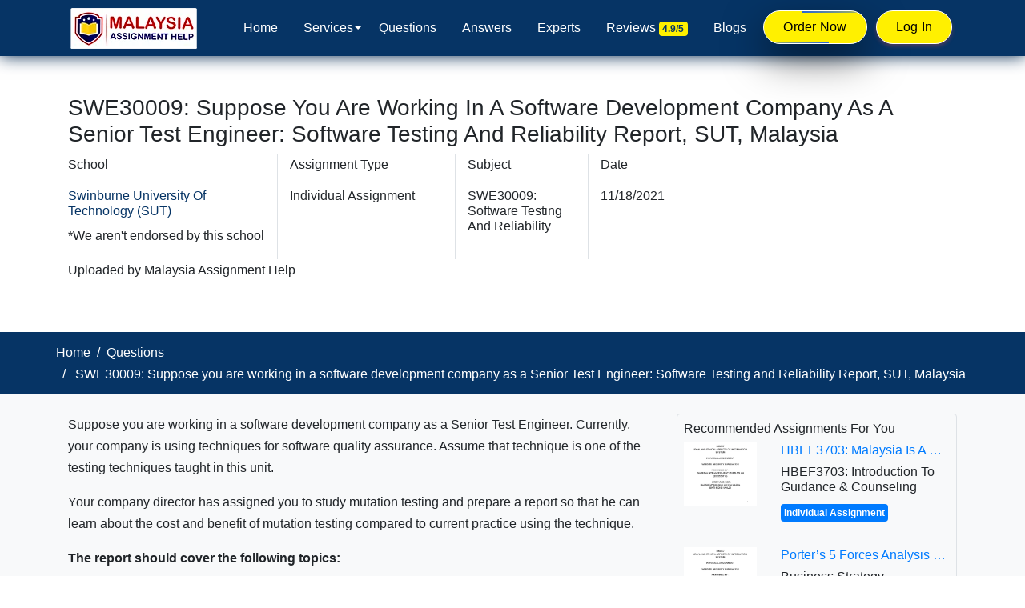

--- FILE ---
content_type: text/html; charset=UTF-8
request_url: https://www.malaysiaassignmenthelp.com/questions/swe30009-suppose-you-are-working-in-a-software-development-company-as-a-senior-test-engineer/
body_size: 33003
content:
<!DOCTYPE html>
<html lang="en-MY" class="no-js no-svg">
  <head>
    
    <!-- FB Pixel -->
    <meta name="facebook-domain-verification" content="vh6178mrazu4wni2swyrywox6heo3d" />
    <!-- FB Pixel -->
    <meta name="viewport" content="width=device-width, initial-scale=1">
    <link rel="profile" href="http://gmpg.org/xfn/11">
    <meta name="google-site-verification" content="8b1fxIiI4Dp4R1-M8IsCSJ7NYfeB9iZ0XS9a7pF6VuY" />
    <meta name="keywords" content="">
    
<meta name='robots' content='index, follow, max-image-preview:large, max-snippet:-1, max-video-preview:-1' />

	<!-- This site is optimized with the Yoast SEO Premium plugin v25.7.1 (Yoast SEO v26.7) - https://yoast.com/wordpress/plugins/seo/ -->
	<title>SWE30009: Suppose you are working in a software development company as a Senior Test Engineer: Software Testing and Reliability Report, SUT, Malaysia</title>
	<meta name="description" content="SOLUTION: SWE30009: Software Testing and Reliability Report. Suppose you are working in a software development company as a Senior Test Engineer. Currently, your company is using techniques for software quality assurance. Assume that technique is one of the testing techniques taught in this unit. " />
	<link rel="canonical" href="https://www.malaysiaassignmenthelp.com/questions/swe30009-suppose-you-are-working-in-a-software-development-company-as-a-senior-test-engineer/" />
	<meta property="og:locale" content="en_GB" />
	<meta property="og:type" content="article" />
	<meta property="og:title" content="SWE30009: Suppose you are working in a software development company as a Senior Test Engineer: Software Testing and Reliability Report, SUT, Malaysia" />
	<meta property="og:description" content="SOLUTION: SWE30009: Software Testing and Reliability Report. Suppose you are working in a software development company as a Senior Test Engineer. Currently, your company is using techniques for software quality assurance. Assume that technique is one of the testing techniques taught in this unit. " />
	<meta property="og:url" content="https://www.malaysiaassignmenthelp.com/questions/swe30009-suppose-you-are-working-in-a-software-development-company-as-a-senior-test-engineer/" />
	<meta property="og:site_name" content="Malaysia Assignment Help" />
	<meta property="article:modified_time" content="2022-06-10T11:48:51+00:00" />
	<meta name="twitter:card" content="summary_large_image" />
	<meta name="twitter:label1" content="Estimated reading time" />
	<meta name="twitter:data1" content="1 minute" />
	<script type="application/ld+json" class="yoast-schema-graph">{"@context":"https://schema.org","@graph":[{"@type":"WebPage","@id":"https://www.malaysiaassignmenthelp.com/questions/swe30009-suppose-you-are-working-in-a-software-development-company-as-a-senior-test-engineer/","url":"https://www.malaysiaassignmenthelp.com/questions/swe30009-suppose-you-are-working-in-a-software-development-company-as-a-senior-test-engineer/","name":"SWE30009: Suppose you are working in a software development company as a Senior Test Engineer: Software Testing and Reliability Report, SUT, Malaysia","isPartOf":{"@id":"https://www.malaysiaassignmenthelp.com/#website"},"datePublished":"2021-11-18T11:24:45+00:00","dateModified":"2022-06-10T11:48:51+00:00","description":"SOLUTION: SWE30009: Software Testing and Reliability Report. Suppose you are working in a software development company as a Senior Test Engineer. Currently, your company is using techniques for software quality assurance. Assume that technique is one of the testing techniques taught in this unit. ","breadcrumb":{"@id":"https://www.malaysiaassignmenthelp.com/questions/swe30009-suppose-you-are-working-in-a-software-development-company-as-a-senior-test-engineer/#breadcrumb"},"inLanguage":"en-GB","potentialAction":[{"@type":"ReadAction","target":["https://www.malaysiaassignmenthelp.com/questions/swe30009-suppose-you-are-working-in-a-software-development-company-as-a-senior-test-engineer/"]}]},{"@type":"BreadcrumbList","@id":"https://www.malaysiaassignmenthelp.com/questions/swe30009-suppose-you-are-working-in-a-software-development-company-as-a-senior-test-engineer/#breadcrumb","itemListElement":[{"@type":"ListItem","position":1,"name":"Home","item":"https://www.malaysiaassignmenthelp.com/"},{"@type":"ListItem","position":2,"name":"Questions","item":"https://www.malaysiaassignmenthelp.com/questions/"},{"@type":"ListItem","position":3,"name":"SWE30009: Suppose you are working in a software development company as a Senior Test Engineer: Software Testing and Reliability Report, SUT, Malaysia"}]},{"@type":"WebSite","@id":"https://www.malaysiaassignmenthelp.com/#website","url":"https://www.malaysiaassignmenthelp.com/","name":"Malaysia Assignment Help","description":"","potentialAction":[{"@type":"SearchAction","target":{"@type":"EntryPoint","urlTemplate":"https://www.malaysiaassignmenthelp.com/?s={search_term_string}"},"query-input":{"@type":"PropertyValueSpecification","valueRequired":true,"valueName":"search_term_string"}}],"inLanguage":"en-GB"}]}</script>
	<!-- / Yoast SEO Premium plugin. -->



<link rel="alternate" type="application/rss+xml" title="Malaysia Assignment Help &raquo; Feed" href="https://www.malaysiaassignmenthelp.com/feed/" />
<link rel="alternate" type="application/rss+xml" title="Malaysia Assignment Help &raquo; Comments Feed" href="https://www.malaysiaassignmenthelp.com/comments/feed/" />
<link rel="alternate" title="oEmbed (JSON)" type="application/json+oembed" href="https://www.malaysiaassignmenthelp.com/wp-json/oembed/1.0/embed?url=https%3A%2F%2Fwww.malaysiaassignmenthelp.com%2Fquestions%2Fswe30009-suppose-you-are-working-in-a-software-development-company-as-a-senior-test-engineer%2F" />
<link rel="alternate" title="oEmbed (XML)" type="text/xml+oembed" href="https://www.malaysiaassignmenthelp.com/wp-json/oembed/1.0/embed?url=https%3A%2F%2Fwww.malaysiaassignmenthelp.com%2Fquestions%2Fswe30009-suppose-you-are-working-in-a-software-development-company-as-a-senior-test-engineer%2F&#038;format=xml" />
<style id='wp-img-auto-sizes-contain-inline-css'>
img:is([sizes=auto i],[sizes^="auto," i]){contain-intrinsic-size:3000px 1500px}
/*# sourceURL=wp-img-auto-sizes-contain-inline-css */
</style>
<style id='wp-emoji-styles-inline-css'>

	img.wp-smiley, img.emoji {
		display: inline !important;
		border: none !important;
		box-shadow: none !important;
		height: 1em !important;
		width: 1em !important;
		margin: 0 0.07em !important;
		vertical-align: -0.1em !important;
		background: none !important;
		padding: 0 !important;
	}
/*# sourceURL=wp-emoji-styles-inline-css */
</style>
<style id='wp-block-library-inline-css'>
:root{--wp-block-synced-color:#7a00df;--wp-block-synced-color--rgb:122,0,223;--wp-bound-block-color:var(--wp-block-synced-color);--wp-editor-canvas-background:#ddd;--wp-admin-theme-color:#007cba;--wp-admin-theme-color--rgb:0,124,186;--wp-admin-theme-color-darker-10:#006ba1;--wp-admin-theme-color-darker-10--rgb:0,107,160.5;--wp-admin-theme-color-darker-20:#005a87;--wp-admin-theme-color-darker-20--rgb:0,90,135;--wp-admin-border-width-focus:2px}@media (min-resolution:192dpi){:root{--wp-admin-border-width-focus:1.5px}}.wp-element-button{cursor:pointer}:root .has-very-light-gray-background-color{background-color:#eee}:root .has-very-dark-gray-background-color{background-color:#313131}:root .has-very-light-gray-color{color:#eee}:root .has-very-dark-gray-color{color:#313131}:root .has-vivid-green-cyan-to-vivid-cyan-blue-gradient-background{background:linear-gradient(135deg,#00d084,#0693e3)}:root .has-purple-crush-gradient-background{background:linear-gradient(135deg,#34e2e4,#4721fb 50%,#ab1dfe)}:root .has-hazy-dawn-gradient-background{background:linear-gradient(135deg,#faaca8,#dad0ec)}:root .has-subdued-olive-gradient-background{background:linear-gradient(135deg,#fafae1,#67a671)}:root .has-atomic-cream-gradient-background{background:linear-gradient(135deg,#fdd79a,#004a59)}:root .has-nightshade-gradient-background{background:linear-gradient(135deg,#330968,#31cdcf)}:root .has-midnight-gradient-background{background:linear-gradient(135deg,#020381,#2874fc)}:root{--wp--preset--font-size--normal:16px;--wp--preset--font-size--huge:42px}.has-regular-font-size{font-size:1em}.has-larger-font-size{font-size:2.625em}.has-normal-font-size{font-size:var(--wp--preset--font-size--normal)}.has-huge-font-size{font-size:var(--wp--preset--font-size--huge)}.has-text-align-center{text-align:center}.has-text-align-left{text-align:left}.has-text-align-right{text-align:right}.has-fit-text{white-space:nowrap!important}#end-resizable-editor-section{display:none}.aligncenter{clear:both}.items-justified-left{justify-content:flex-start}.items-justified-center{justify-content:center}.items-justified-right{justify-content:flex-end}.items-justified-space-between{justify-content:space-between}.screen-reader-text{border:0;clip-path:inset(50%);height:1px;margin:-1px;overflow:hidden;padding:0;position:absolute;width:1px;word-wrap:normal!important}.screen-reader-text:focus{background-color:#ddd;clip-path:none;color:#444;display:block;font-size:1em;height:auto;left:5px;line-height:normal;padding:15px 23px 14px;text-decoration:none;top:5px;width:auto;z-index:100000}html :where(.has-border-color){border-style:solid}html :where([style*=border-top-color]){border-top-style:solid}html :where([style*=border-right-color]){border-right-style:solid}html :where([style*=border-bottom-color]){border-bottom-style:solid}html :where([style*=border-left-color]){border-left-style:solid}html :where([style*=border-width]){border-style:solid}html :where([style*=border-top-width]){border-top-style:solid}html :where([style*=border-right-width]){border-right-style:solid}html :where([style*=border-bottom-width]){border-bottom-style:solid}html :where([style*=border-left-width]){border-left-style:solid}html :where(img[class*=wp-image-]){height:auto;max-width:100%}:where(figure){margin:0 0 1em}html :where(.is-position-sticky){--wp-admin--admin-bar--position-offset:var(--wp-admin--admin-bar--height,0px)}@media screen and (max-width:600px){html :where(.is-position-sticky){--wp-admin--admin-bar--position-offset:0px}}

/*# sourceURL=wp-block-library-inline-css */
</style><style id='global-styles-inline-css'>
:root{--wp--preset--aspect-ratio--square: 1;--wp--preset--aspect-ratio--4-3: 4/3;--wp--preset--aspect-ratio--3-4: 3/4;--wp--preset--aspect-ratio--3-2: 3/2;--wp--preset--aspect-ratio--2-3: 2/3;--wp--preset--aspect-ratio--16-9: 16/9;--wp--preset--aspect-ratio--9-16: 9/16;--wp--preset--color--black: #000000;--wp--preset--color--cyan-bluish-gray: #abb8c3;--wp--preset--color--white: #ffffff;--wp--preset--color--pale-pink: #f78da7;--wp--preset--color--vivid-red: #cf2e2e;--wp--preset--color--luminous-vivid-orange: #ff6900;--wp--preset--color--luminous-vivid-amber: #fcb900;--wp--preset--color--light-green-cyan: #7bdcb5;--wp--preset--color--vivid-green-cyan: #00d084;--wp--preset--color--pale-cyan-blue: #8ed1fc;--wp--preset--color--vivid-cyan-blue: #0693e3;--wp--preset--color--vivid-purple: #9b51e0;--wp--preset--gradient--vivid-cyan-blue-to-vivid-purple: linear-gradient(135deg,rgb(6,147,227) 0%,rgb(155,81,224) 100%);--wp--preset--gradient--light-green-cyan-to-vivid-green-cyan: linear-gradient(135deg,rgb(122,220,180) 0%,rgb(0,208,130) 100%);--wp--preset--gradient--luminous-vivid-amber-to-luminous-vivid-orange: linear-gradient(135deg,rgb(252,185,0) 0%,rgb(255,105,0) 100%);--wp--preset--gradient--luminous-vivid-orange-to-vivid-red: linear-gradient(135deg,rgb(255,105,0) 0%,rgb(207,46,46) 100%);--wp--preset--gradient--very-light-gray-to-cyan-bluish-gray: linear-gradient(135deg,rgb(238,238,238) 0%,rgb(169,184,195) 100%);--wp--preset--gradient--cool-to-warm-spectrum: linear-gradient(135deg,rgb(74,234,220) 0%,rgb(151,120,209) 20%,rgb(207,42,186) 40%,rgb(238,44,130) 60%,rgb(251,105,98) 80%,rgb(254,248,76) 100%);--wp--preset--gradient--blush-light-purple: linear-gradient(135deg,rgb(255,206,236) 0%,rgb(152,150,240) 100%);--wp--preset--gradient--blush-bordeaux: linear-gradient(135deg,rgb(254,205,165) 0%,rgb(254,45,45) 50%,rgb(107,0,62) 100%);--wp--preset--gradient--luminous-dusk: linear-gradient(135deg,rgb(255,203,112) 0%,rgb(199,81,192) 50%,rgb(65,88,208) 100%);--wp--preset--gradient--pale-ocean: linear-gradient(135deg,rgb(255,245,203) 0%,rgb(182,227,212) 50%,rgb(51,167,181) 100%);--wp--preset--gradient--electric-grass: linear-gradient(135deg,rgb(202,248,128) 0%,rgb(113,206,126) 100%);--wp--preset--gradient--midnight: linear-gradient(135deg,rgb(2,3,129) 0%,rgb(40,116,252) 100%);--wp--preset--font-size--small: 13px;--wp--preset--font-size--medium: 20px;--wp--preset--font-size--large: 36px;--wp--preset--font-size--x-large: 42px;--wp--preset--spacing--20: 0.44rem;--wp--preset--spacing--30: 0.67rem;--wp--preset--spacing--40: 1rem;--wp--preset--spacing--50: 1.5rem;--wp--preset--spacing--60: 2.25rem;--wp--preset--spacing--70: 3.38rem;--wp--preset--spacing--80: 5.06rem;--wp--preset--shadow--natural: 6px 6px 9px rgba(0, 0, 0, 0.2);--wp--preset--shadow--deep: 12px 12px 50px rgba(0, 0, 0, 0.4);--wp--preset--shadow--sharp: 6px 6px 0px rgba(0, 0, 0, 0.2);--wp--preset--shadow--outlined: 6px 6px 0px -3px rgb(255, 255, 255), 6px 6px rgb(0, 0, 0);--wp--preset--shadow--crisp: 6px 6px 0px rgb(0, 0, 0);}:where(.is-layout-flex){gap: 0.5em;}:where(.is-layout-grid){gap: 0.5em;}body .is-layout-flex{display: flex;}.is-layout-flex{flex-wrap: wrap;align-items: center;}.is-layout-flex > :is(*, div){margin: 0;}body .is-layout-grid{display: grid;}.is-layout-grid > :is(*, div){margin: 0;}:where(.wp-block-columns.is-layout-flex){gap: 2em;}:where(.wp-block-columns.is-layout-grid){gap: 2em;}:where(.wp-block-post-template.is-layout-flex){gap: 1.25em;}:where(.wp-block-post-template.is-layout-grid){gap: 1.25em;}.has-black-color{color: var(--wp--preset--color--black) !important;}.has-cyan-bluish-gray-color{color: var(--wp--preset--color--cyan-bluish-gray) !important;}.has-white-color{color: var(--wp--preset--color--white) !important;}.has-pale-pink-color{color: var(--wp--preset--color--pale-pink) !important;}.has-vivid-red-color{color: var(--wp--preset--color--vivid-red) !important;}.has-luminous-vivid-orange-color{color: var(--wp--preset--color--luminous-vivid-orange) !important;}.has-luminous-vivid-amber-color{color: var(--wp--preset--color--luminous-vivid-amber) !important;}.has-light-green-cyan-color{color: var(--wp--preset--color--light-green-cyan) !important;}.has-vivid-green-cyan-color{color: var(--wp--preset--color--vivid-green-cyan) !important;}.has-pale-cyan-blue-color{color: var(--wp--preset--color--pale-cyan-blue) !important;}.has-vivid-cyan-blue-color{color: var(--wp--preset--color--vivid-cyan-blue) !important;}.has-vivid-purple-color{color: var(--wp--preset--color--vivid-purple) !important;}.has-black-background-color{background-color: var(--wp--preset--color--black) !important;}.has-cyan-bluish-gray-background-color{background-color: var(--wp--preset--color--cyan-bluish-gray) !important;}.has-white-background-color{background-color: var(--wp--preset--color--white) !important;}.has-pale-pink-background-color{background-color: var(--wp--preset--color--pale-pink) !important;}.has-vivid-red-background-color{background-color: var(--wp--preset--color--vivid-red) !important;}.has-luminous-vivid-orange-background-color{background-color: var(--wp--preset--color--luminous-vivid-orange) !important;}.has-luminous-vivid-amber-background-color{background-color: var(--wp--preset--color--luminous-vivid-amber) !important;}.has-light-green-cyan-background-color{background-color: var(--wp--preset--color--light-green-cyan) !important;}.has-vivid-green-cyan-background-color{background-color: var(--wp--preset--color--vivid-green-cyan) !important;}.has-pale-cyan-blue-background-color{background-color: var(--wp--preset--color--pale-cyan-blue) !important;}.has-vivid-cyan-blue-background-color{background-color: var(--wp--preset--color--vivid-cyan-blue) !important;}.has-vivid-purple-background-color{background-color: var(--wp--preset--color--vivid-purple) !important;}.has-black-border-color{border-color: var(--wp--preset--color--black) !important;}.has-cyan-bluish-gray-border-color{border-color: var(--wp--preset--color--cyan-bluish-gray) !important;}.has-white-border-color{border-color: var(--wp--preset--color--white) !important;}.has-pale-pink-border-color{border-color: var(--wp--preset--color--pale-pink) !important;}.has-vivid-red-border-color{border-color: var(--wp--preset--color--vivid-red) !important;}.has-luminous-vivid-orange-border-color{border-color: var(--wp--preset--color--luminous-vivid-orange) !important;}.has-luminous-vivid-amber-border-color{border-color: var(--wp--preset--color--luminous-vivid-amber) !important;}.has-light-green-cyan-border-color{border-color: var(--wp--preset--color--light-green-cyan) !important;}.has-vivid-green-cyan-border-color{border-color: var(--wp--preset--color--vivid-green-cyan) !important;}.has-pale-cyan-blue-border-color{border-color: var(--wp--preset--color--pale-cyan-blue) !important;}.has-vivid-cyan-blue-border-color{border-color: var(--wp--preset--color--vivid-cyan-blue) !important;}.has-vivid-purple-border-color{border-color: var(--wp--preset--color--vivid-purple) !important;}.has-vivid-cyan-blue-to-vivid-purple-gradient-background{background: var(--wp--preset--gradient--vivid-cyan-blue-to-vivid-purple) !important;}.has-light-green-cyan-to-vivid-green-cyan-gradient-background{background: var(--wp--preset--gradient--light-green-cyan-to-vivid-green-cyan) !important;}.has-luminous-vivid-amber-to-luminous-vivid-orange-gradient-background{background: var(--wp--preset--gradient--luminous-vivid-amber-to-luminous-vivid-orange) !important;}.has-luminous-vivid-orange-to-vivid-red-gradient-background{background: var(--wp--preset--gradient--luminous-vivid-orange-to-vivid-red) !important;}.has-very-light-gray-to-cyan-bluish-gray-gradient-background{background: var(--wp--preset--gradient--very-light-gray-to-cyan-bluish-gray) !important;}.has-cool-to-warm-spectrum-gradient-background{background: var(--wp--preset--gradient--cool-to-warm-spectrum) !important;}.has-blush-light-purple-gradient-background{background: var(--wp--preset--gradient--blush-light-purple) !important;}.has-blush-bordeaux-gradient-background{background: var(--wp--preset--gradient--blush-bordeaux) !important;}.has-luminous-dusk-gradient-background{background: var(--wp--preset--gradient--luminous-dusk) !important;}.has-pale-ocean-gradient-background{background: var(--wp--preset--gradient--pale-ocean) !important;}.has-electric-grass-gradient-background{background: var(--wp--preset--gradient--electric-grass) !important;}.has-midnight-gradient-background{background: var(--wp--preset--gradient--midnight) !important;}.has-small-font-size{font-size: var(--wp--preset--font-size--small) !important;}.has-medium-font-size{font-size: var(--wp--preset--font-size--medium) !important;}.has-large-font-size{font-size: var(--wp--preset--font-size--large) !important;}.has-x-large-font-size{font-size: var(--wp--preset--font-size--x-large) !important;}
/*# sourceURL=global-styles-inline-css */
</style>

<style id='classic-theme-styles-inline-css'>
/*! This file is auto-generated */
.wp-block-button__link{color:#fff;background-color:#32373c;border-radius:9999px;box-shadow:none;text-decoration:none;padding:calc(.667em + 2px) calc(1.333em + 2px);font-size:1.125em}.wp-block-file__button{background:#32373c;color:#fff;text-decoration:none}
/*# sourceURL=/wp-includes/css/classic-themes.min.css */
</style>
<link data-minify="1" rel='stylesheet' id='twentyseventeen-bootstrap-css' href='https://www.malaysiaassignmenthelp.com/wp-content/cache/min/1/wp-content/themes/malaysiaassignment/assets/css/bootstrap.css?ver=1764243887' media='all' />
<link data-minify="1" rel='stylesheet' id='twentyseventeen-all-css' href='https://www.malaysiaassignmenthelp.com/wp-content/cache/min/1/wp-content/themes/malaysiaassignment/assets/css/all.css?ver=1764243887' media='all' />
<link data-minify="1" rel='stylesheet' id='twentyseventeen-owl.carousel-css' href='https://www.malaysiaassignmenthelp.com/wp-content/cache/min/1/wp-content/themes/malaysiaassignment/assets/css/owl.carousel.css?ver=1764243887' media='all' />
<link data-minify="1" rel='stylesheet' id='twentyseventeen-jquery-ui-css' href='https://www.malaysiaassignmenthelp.com/wp-content/cache/min/1/wp-content/themes/malaysiaassignment/assets/css/jquery-ui.css?ver=1764243887' media='all' />
<link data-minify="1" rel='stylesheet' id='style-css' href='https://www.malaysiaassignmenthelp.com/wp-content/cache/min/1/wp-content/themes/malaysiaassignment/assets/css/styles.css?ver=1764243887' media='all' />
<link data-minify="1" rel='stylesheet' id='twentyseventeen-component-css' href='https://www.malaysiaassignmenthelp.com/wp-content/cache/min/1/wp-content/themes/malaysiaassignment/assets/css/component.css?ver=1764243887' media='all' />
<link data-minify="1" rel='stylesheet' id='menu-css' href='https://www.malaysiaassignmenthelp.com/wp-content/cache/min/1/wp-content/themes/malaysiaassignment/assets/css/menu.css?ver=1764243887' media='all' />
<link data-minify="1" rel='stylesheet' id='style-new-css' href='https://www.malaysiaassignmenthelp.com/wp-content/cache/min/1/wp-content/themes/malaysiaassignment/assets/css/style.css?ver=1764243887' media='all' />
<link data-minify="1" rel='stylesheet' id='responsive-css' href='https://www.malaysiaassignmenthelp.com/wp-content/cache/min/1/wp-content/themes/malaysiaassignment/assets/css/responsive.css?ver=1764243887' media='all' />
<style id='rocket-lazyload-inline-css'>
.rll-youtube-player{position:relative;padding-bottom:56.23%;height:0;overflow:hidden;max-width:100%;}.rll-youtube-player:focus-within{outline: 2px solid currentColor;outline-offset: 5px;}.rll-youtube-player iframe{position:absolute;top:0;left:0;width:100%;height:100%;z-index:100;background:0 0}.rll-youtube-player img{bottom:0;display:block;left:0;margin:auto;max-width:100%;width:100%;position:absolute;right:0;top:0;border:none;height:auto;-webkit-transition:.4s all;-moz-transition:.4s all;transition:.4s all}.rll-youtube-player img:hover{-webkit-filter:brightness(75%)}.rll-youtube-player .play{height:100%;width:100%;left:0;top:0;position:absolute;background:url(https://www.malaysiaassignmenthelp.com/wp-content/plugins/wp-rocket/assets/img/youtube.png) no-repeat center;background-color: transparent !important;cursor:pointer;border:none;}.wp-embed-responsive .wp-has-aspect-ratio .rll-youtube-player{position:absolute;padding-bottom:0;width:100%;height:100%;top:0;bottom:0;left:0;right:0}
/*# sourceURL=rocket-lazyload-inline-css */
</style>
<script src="https://www.malaysiaassignmenthelp.com/wp-content/themes/malaysiaassignment/assets/js/jquery-3.4.1.min.js?ver=6.9" id="twentyseventeen-jquery-3.4.1.min-js"></script>







<link rel="https://api.w.org/" href="https://www.malaysiaassignmenthelp.com/wp-json/" /><link rel="alternate" title="JSON" type="application/json" href="https://www.malaysiaassignmenthelp.com/wp-json/wp/v2/questions/12709" /><link rel="EditURI" type="application/rsd+xml" title="RSD" href="https://www.malaysiaassignmenthelp.com/xmlrpc.php?rsd" />
<meta name="generator" content="WordPress 6.9" />
<link rel='shortlink' href='https://www.malaysiaassignmenthelp.com/?p=12709' />
<style>.recentcomments a{display:inline !important;padding:0 !important;margin:0 !important;}</style><link rel="icon" href="https://www.malaysiaassignmenthelp.com/wp-content/uploads/2021/07/favicon.png" sizes="32x32" />
<link rel="icon" href="https://www.malaysiaassignmenthelp.com/wp-content/uploads/2021/07/favicon.png" sizes="192x192" />
<link rel="apple-touch-icon" href="https://www.malaysiaassignmenthelp.com/wp-content/uploads/2021/07/favicon.png" />
<meta name="msapplication-TileImage" content="https://www.malaysiaassignmenthelp.com/wp-content/uploads/2021/07/favicon.png" />
<noscript><style id="rocket-lazyload-nojs-css">.rll-youtube-player, [data-lazy-src]{display:none !important;}</style></noscript>   
 
	  <meta name="google-site-verification" content="uMFW8lPvIyYBe5sYEq_VdD1fgWbaPiwVbYg4sUwqeaM" />
	  <meta name="google-site-verification" content="WHxtV9pdlOey7o6QUlM7UEajg-8M3FW0qkxc_1lELhY" />
	  
	  
	  <!-- Website Schema -->
<script type="application/ld+json">
{
  "@context": "http://schema.org",
  "@type": "WebSite",
  "name": "Malaysia Assignment Help",
  "alternateName": "Malaysia Assignment Helper",
  "url": "https://www.malaysiaassignmenthelp.com/"
}
</script>

<!-- Organization Schema -->
<script type="application/ld+json">
{
  "@context": "http://schema.org",
  "@type": "Organization",
  "url": "https://www.malaysiaassignmenthelp.com/",
  "logo": "https://www.malaysiaassignmenthelp.com/wp-content/themes/malaysiaassignment/assets/images/malaysiaassignmenthelp.webp",
  "contactPoint": [{
    "@type": "ContactPoint",
    "contactType": "Customer Service",
    "email": "info@malaysiaassignmenthelp.com",
    "areaServed": "MY",
    "availableLanguage": ["English", "Malay"]
  }]
}
</script>

<!-- Product Schema -->
<script type="application/ld+json">
{
  "@context": "https://schema.org/",
  "@type": "Product",
  "name": "Malaysia Assignment Help",
  "aggregateRating": {
    "@type": "AggregateRating",
    "ratingValue": "4.9",
    "ratingCount": "14001"
  },
  "url": "https://www.malaysiaassignmenthelp.com/",
  "logo": "https://www.malaysiaassignmenthelp.com/wp-content/themes/malaysiaassignment/assets/images/malaysiaassignmenthelp.webp"
}
</script>

 
	  
  </head>
  <body id="bdy">
   <header data-rocket-location-hash="918129cb460cff30e3b3a6b331d1a9e7" id="header" class="header tra-menu navbar-light bg-blue">
    <div data-rocket-location-hash="172af447f825ea622f435e854125e7a1" class="header-wrapper">
        <!-- MOBILE HEADER -->
        <div data-rocket-location-hash="a81a7ec0073a860223854a6871878e52" class="sahmobileheader clearfix d-flex d-md-none justify-content-between align-items-center">
            <a id="sahnavtoggle" class="sahanimated-arrow position-relative"><span></span></a>
            <a href="https://www.malaysiaassignmenthelp.com"><span class="smllogo smllogo-black"><img src="data:image/svg+xml,%3Csvg%20xmlns='http://www.w3.org/2000/svg'%20viewBox='0%200%200%200'%3E%3C/svg%3E" alt="Malaysia Assignment Help" class="w-100 h-100" alt="mobile-logo" data-lazy-src="https://www.malaysiaassignmenthelp.com/wp-content/themes/malaysiaassignment/assets/images/malaysiaassignmenthelp.webp"/><noscript><img src="https://www.malaysiaassignmenthelp.com/wp-content/themes/malaysiaassignment/assets/images/malaysiaassignmenthelp.webp" alt="Malaysia Assignment Help" class="w-100 h-100" alt="mobile-logo"/></noscript></span></a>
       
                        <a href="https://www.malaysiaassignmenthelp.com/submit-assignment/" class="d-lg-none d-block header-submit-btn rounded-pill">Order Now</a>
                        <a href="https://user.malaysiaassignmenthelp.com/" class="d-lg-none d-block header-submit-btn rounded-pill">Log In</a>
        </div>
        <!-- NAVIGATION MENU -->
        <div data-rocket-location-hash="93540de35ab48958d83485221fdd6dfe" class="sahmainfull menu clearfix">
            <div class="sahmainwp clearfix">
                <!-- LOGO IMAGE -->
                <div class="desktoplogo"><a href="https://www.malaysiaassignmenthelp.com" class="logo-black"><img src="data:image/svg+xml,%3Csvg%20xmlns='http://www.w3.org/2000/svg'%20viewBox='0%200%200%200'%3E%3C/svg%3E" class="w-100 h-100" alt="Malaysia Assignment Help" alt="header-logo" data-lazy-src="https://www.malaysiaassignmenthelp.com/wp-content/themes/malaysiaassignment/assets/images/malaysiaassignmenthelp.webp"><noscript><img src="https://www.malaysiaassignmenthelp.com/wp-content/themes/malaysiaassignment/assets/images/malaysiaassignmenthelp.webp" class="w-100 h-100" alt="Malaysia Assignment Help" alt="header-logo"></noscript></a></div>
                <div class="desktoplogo"><a href="https://www.malaysiaassignmenthelp.com" class="logo-white"><img src="data:image/svg+xml,%3Csvg%20xmlns='http://www.w3.org/2000/svg'%20viewBox='0%200%200%200'%3E%3C/svg%3E" class="w-100 h-100" alt="Malaysia Assignment Help" alt="header-logo" data-lazy-src="https://www.malaysiaassignmenthelp.com/wp-content/themes/malaysiaassignment/assets/images/malaysiaassignmenthelp.webp"><noscript><img src="https://www.malaysiaassignmenthelp.com/wp-content/themes/malaysiaassignment/assets/images/malaysiaassignmenthelp.webp" class="w-100 h-100" alt="Malaysia Assignment Help" alt="header-logo"></noscript></a></div>
                <!-- MAIN MENU -->

                                    <!-- Your full navigation menu here -->
                    <nav class="sahmenu clearfix">
                        <ul class="sahmenu-list">
                            <li class="nl-simple" aria-haspopup="true"><a href="https://www.malaysiaassignmenthelp.com/">Home</a></li>
                            
                            <li aria-haspopup="true"><a href="https://www.malaysiaassignmenthelp.com/services/">Services<span class="saharrow"></span></a>
                                <!-- Your mega menu content remains the same -->
                                <div class="sahmegamenu clearfix">
                                    <div data-rocket-location-hash="c2b2a1461d8b94e639cd80a05325878c" class="container">
                                        <div data-rocket-location-hash="a16031ece8200cbfb3c787ed565be6f2" class="row">
                                            <div class="col-md-6 col-lg-6">
                                                <div class="title h5">Assignment Writing Services</div>
                                                <div data-rocket-location-hash="eba0c3de63ef232d13efe2935ab36efc" class="row">
                                                    <div class="col-md-6">
                                                        <ul class="link-list">
                                                            <li><a href="https://www.malaysiaassignmenthelp.com/essay-writing-service/">Essay Writing Help</a></li>
                                                            <li><a href="https://www.malaysiaassignmenthelp.com/homework-helper/">Homework Helper</a></li>
                                                            <li><a href="https://www.malaysiaassignmenthelp.com/dissertation-helper/">Dissertation Writing Services</a></li>
                                                            <li><a href="https://www.malaysiaassignmenthelp.com/research-paper-help/">Research Paper Help</a></li>
                                                            <li><a href="https://www.malaysiaassignmenthelp.com/coursework-writing-services/">Coursework Writing Help</a></li>
                                                        </ul>
                                                    </div>
                                                    <div class="col-md-6">
                                                        <ul class="link-list list-unstyled">
                                                            <li><a href="https://www.malaysiaassignmenthelp.com/thesis-helper/">Thesis Writing Help</a></li>
                                                            <li><a href="https://www.malaysiaassignmenthelp.com/case-study-help/">Case Study Help</a></li>
                                                            <li><a href="https://www.malaysiaassignmenthelp.com/report-writing-help/">Report Writing Help</a></li>
                                                            <li><a href="https://www.malaysiaassignmenthelp.com/term-paper-writing-help/">Term Paper Writing Help</a></li>
                                                            <li><a href="https://www.malaysiaassignmenthelp.com/proofreading-and-editing-help/">Proofreading & Editing Service</a></li>
                                                        </ul>
                                                    </div>
                                                </div>
                                            </div>
                                            <div class="col-md-3 col-lg-3">
                                                <div class="title h5">Instant Help Services</div>
                                                <ul class="link-list list-unstyled">
                                                    <li><a href="https://www.malaysiaassignmenthelp.com/online-exam-helper/">Online Exam Help</a></li>
                                                    <li><a href="https://www.malaysiaassignmenthelp.com/do-my-assignment/">Do My Assignment</a></li>
                                                    <li><a href="https://www.malaysiaassignmenthelp.com/write-my-essay/">Write My Essay</a></li>
                                                    <li><a href="https://www.malaysiaassignmenthelp.com/final-year-project-help/">Final Year Project Help</a></li>
                                                    <li><a href="https://www.malaysiaassignmenthelp.com/capstone-project-help/">Capstone Project Help</a></li>
                                                </ul>
                                            </div>
                                            <div class="col-md-3 col-lg-3">
                                                <div class="title h5">University Writing Service</div>
                                                <ul class="link-list list-unstyled">
                                                    <li><a href="https://www.malaysiaassignmenthelp.com/university-assignment-help/">University Assignment Help Malaysia</a></li>
                                                    <li><a href="https://www.malaysiaassignmenthelp.com/diploma-assignment-help/">Diploma Assignment Help</a></li>
                                                    <li><a href="https://www.malaysiaassignmenthelp.com/mba-assignment-help/">MBA Assignment Help</a></li>
                                                    <li><a href="https://www.malaysiaassignmenthelp.com/freelance-assignment-writers/">Freelance Assignment Writers</a></li>
                                                    <li><a href="https://www.malaysiaassignmenthelp.com/questions/">Recent Solved Assignment Questions</a></li>
                                                </ul>
                                            </div>
                                        </div>
                                    </div>
                                </div>
                            </li>
                            
                            <li class="nl-simple" aria-haspopup="true"><a href="https://www.malaysiaassignmenthelp.com/questions/">Questions</a></li>
                            <li class="nl-simple" aria-haspopup="true"><a href="https://www.malaysiaassignmenthelp.com/answers/">Answers</a></li>
                            <li class="nl-simple" aria-haspopup="true"><a href="https://www.malaysiaassignmenthelp.com/experts/">Experts</a></li>
                            <li class="nl-simple" aria-haspopup="true"><a href="https://www.malaysiaassignmenthelp.com/reviews/">Reviews <span class="badge">4.9/5</span></a></li>
                            <li class="nl-simple" aria-haspopup="true"><a href="https://www.malaysiaassignmenthelp.com/blog/">Blogs</a></li>
                            
                            <!-- HEADER BUTTON -->
                            <li class="nl-simple d-flex gap-3 justify-content-center align-items-center mt-2 mt-md-0" aria-haspopup="true">
                                <a href="https://www.malaysiaassignmenthelp.com/submit-assignment/" class="btn btn-tra-white primary-hover last-link animated-button link-btns"><span></span><span></span><span></span><span></span>Order Now</a>
                                <a href="https://user.malaysiaassignmenthelp.com/" target="_blank" class="btn link-btns">Log In</a>
                            </li>
                        </ul>
                    </nav>
                            </div>
        </div>
    </div>
</header>


          <style>
          .badge{background-color: #fff000;
    color: #063465;
    font-weight: 600;}  
            
          </style>
	  
	  
	
<section data-rocket-location-hash="eafa340d427449718a6c08605b00928d" class="my-5">
    <div data-rocket-location-hash="04b24f2a01e05ca636ff58e62299aa1e" class="container">
        <div data-rocket-location-hash="49d753306f08590299a4808f9c4c43b5" class="top-content">
            <h1 class="h3">SWE30009: Suppose you are working in a software development company as a Senior Test Engineer: Software Testing and Reliability Report, SUT, Malaysia</h1>
            <div class="row">
                <div class="col-md-7">
                    <div class="row">
                        <div class="col-sm-5 border-right border-bottom-sm">
                            <p>School</p>
                            <h6>
                                <a href="https://www.malaysiaassignmenthelp.com/questions/universities/swinburne-university-of-technology-sut/">Swinburne University of Technology (SUT)</a>                            </h6>
                            <p>*We aren't endorsed by this school</p>
                        </div>
                        <div class="col-sm-4 border-right border-bottom-sm">
                            <p>Assignment Type</p>
                            <h6>Individual Assignment</h6>
                        </div>
                        <div class="col-sm-3 border-right border-bottom-sm">
                            <p>Subject</p>
                            <h6>
                                SWE30009: Software Testing and Reliability                            </h6>
                        </div>
                    </div>
                    <p class="border-bottom-sm">Uploaded by Malaysia Assignment Help</p>
                </div>
                <div class="col-md-5">
                    <div class="row">
                        <div class="col-sm-3">
                            <p>Date</p>
                            <h6>11/18/2021</h6>
                        </div>
                        <div class="col-sm-5"></div>
                         
                    </div>
                </div>
            </div>
        </div>
    </div>
</section>
 <section data-rocket-location-hash="27f6b886e4fa833a38a49f57e4137517" id="breadcurmb">
      <div data-rocket-location-hash="ad0d0d9caad992a98cde7a0ed92e0e39" class="container">
        <div class="row"> 
       <nav aria-label="breadcrumb">
         <ol class="breadcrumb px-0">
            <li class="breadcrumb-item"><a href="https://www.malaysiaassignmenthelp.com">Home</a></li>
            <li class="breadcrumb-item"><a href="https://www.malaysiaassignmenthelp.com/questions/">Questions</a></li>
            <li class="breadcrumb-item active" aria-current="page"> SWE30009: Suppose you are working in a software development company as a Senior Test Engineer: Software Testing and Reliability Report, SUT, Malaysia</li>
         </ol>
       </nav>
      </div>
   </div>
</section>

        <section data-rocket-location-hash="6bb48d4f426b70d294fe5a6e5f1b7ec2" class="bg-light py-4">
            <div data-rocket-location-hash="e78f661669626b32a35ef61e94e53af1" class="container">
                <div class="row">
                    <div class="col-md-8">
                        <div id="content-scrollaber">
							
							  

  <p>Suppose you are working in a software development company as a Senior Test Engineer. Currently, your company is using techniques for software quality assurance. Assume that technique is one of the testing techniques taught in this unit.</p>
<p>Your company director has assigned you to study mutation testing and prepare a report so that he can learn about the cost and benefit of mutation testing compared to current practice using the technique.</p>
<p><strong>The report should cover the following topics:</strong></p><div class="split-content-divider"></div><div><div class="split-content-divider"></div><div>
<ul style="filter: blur(5px);">
<li>Fundamentals of mutation testing</li>
<li>Advantages, challenges, and potential solutions</li>
<li>Application of mutation testing in real world</li>
<li>Mutation testing tools</li>
<li>Higher-order mutation testing</li>
<li>Costs and benefits of mutation testing compared to technique</li>
</ul>
<p style="filter: blur(5px);">You should organize your report into sections with appropriate section headings to accommodate various topics discussed.</p>
<p style="filter: blur(5px);"><div class="shadow  bg-blue rounded  text-white text-capitalize cta" style="padding:15px">
<div class="wrapper">
 
<h3 class="text-center text-white mt-0" style="font-size: 19px!important;line-height: 30px!important;">Get 30% Discount on This Assignment Answer Today!</h3>
<div class="contact_btn text-center">  
<a href="https://www.malaysiaassignmenthelp.com/submit-assignment/" class="btnlink-red btn px-4 py-2 btn-red text-white">Take Expert Help Now!</a>
 
 </div></div>
</div></p>
</div></div>    
								
	 	
	<div class="card bg-light wellsinsingle p-md-3 mb-4 mt-4 about-us-section">
   <h2>Get Help By Expert</h2>	
   <p class="mb-0"> If you searching for a native writer to finish your report? Then, look no further than <a href="https://www.malaysiaassignmenthelp.com/">malaysiaassignmenthelp.com</a>. have a panel of PhD experts who can provide you '<a href="https://www.malaysiaassignmenthelp.com/report-writing-help/">report writing help</a>' in which you get your Software Testing and Reliability Report according to your university requirement at a cheap price.        </p>
   </div> 
								
											 					<section class="question">
 
<div><span class="font-weight-bold">Answer</span></div>
<div class="answer-box">
    <div class="answer-text">
        <img alt="SWE30009: Suppose you are working in a software development company as a Senior Test Engineer: Software Testing and Reliability Report, SUT, Malaysia" src="data:image/svg+xml,%3Csvg%20xmlns='http://www.w3.org/2000/svg'%20viewBox='0%200%200%200'%3E%3C/svg%3E" class="img-fluid w-100" data-lazy-src="https://www.malaysiaassignmenthelp.com/wp-content/themes/malaysiaassignment/assets/images/img-blur.jpg"><noscript><img alt="SWE30009: Suppose you are working in a software development company as a Senior Test Engineer: Software Testing and Reliability Report, SUT, Malaysia" src="https://www.malaysiaassignmenthelp.com/wp-content/themes/malaysiaassignment/assets/images/img-blur.jpg" class="img-fluid w-100"></noscript>
    </div>
   
    
   <div class="answer-btn text-center" >
      
<!--        <button type="button" class="btn btn-primary" data-toggle="modal" data-target=".question-models">Request Answer of this Assignment</button>   -->
        
        <a href="https://www.malaysiaassignmenthelp.com/submit-assignment/"><button type="button" class="btn btn-primary">Request Answer of this Assignment</button></a>
        </div>
    
   
    
</div>
</section>
							
                          </div> 
						
						
						
                        <section class="slider-popup">
                            <div id="slideout-2">
                                <span id="cross">
                                    <i class="fa fa-times"></i>
                                </span>
                                <svg xmlns="http://www.w3.org/2000/svg" viewBox="0 0 1440 320">
                                    <path fill="#000" fill-opacity="0.1" d="M0,288L20,256C40,224,80,160,120,154.7C160,149,200,203,240,224C280,245,320,235,360,218.7C400,203,440,181,480,192C520,203,560,245,600,234.7C640,224,680,160,720,149.3C760,139,800,181,840,186.7C880,192,920,160,960,149.3C1000,139,1040,149,1080,138.7C1120,128,1160,96,1200,101.3C1240,107,1280,149,1320,154.7C1360,160,1400,128,1420,112L1440,96L1440,320L1420,320C1400,320,1360,320,1320,320C1280,320,1240,320,1200,320C1160,320,1120,320,1080,320C1040,320,1000,320,960,320C920,320,880,320,840,320C800,320,760,320,720,320C680,320,640,320,600,320C560,320,520,320,480,320C440,320,400,320,360,320C320,320,280,320,240,320C200,320,160,320,120,320C80,320,40,320,20,320L0,320Z"></path>
                                </svg>
                                <div class="row">
                                    <div class="col-md-4">
                                        <div class="py-md-4">
                                            <p class="discount-box">
                                                <i class="upto">UP TO</i>
                                                <strong class="count">
                                                    15
                                                    <span class="percent">%</span>
                                                </strong>
                                                <span class="dis">DISCOUNT</span>
                                            </p>
                                        </div>
                                    </div>
                                    <div class="col-md-8 py-md-4">
                                        <div class="slidepout-feature-box">
                                            <p class="slidepout-feature">Instant Paper Writing Services by Native Malaysia Writers</p>
                                            <div class="row">
                                                <div class="col-md-6 pr-0">
                                                    <div class="feature text-white">
                                                        <i class="far fa-thumbs-up"></i>
                                                        Plagiarism Free Solutions
                                                    </div>
                                                </div>
                                                <div class="col-md-6 pr-0">
                                                    <div class="feature text-white">
                                                        <i class="far fa-handshake"></i>
                                                        100% Original Work
                                                    </div>
                                                </div>
                                                <div class="col-md-6 pr-0">
                                                    <div class="feature text-white">
                                                        <i class="far fa-hourglass"></i>
                                                        24*7 Online Assistance
                                                    </div>
                                                </div>
                                                <div class="col-md-6 pr-0">
                                                    <div class="feature text-white">
                                                        <i class="far fa-user"></i>
                                                        Native PhD Experts
                                                    </div>
                                                </div>
                                            </div>
                                            <center>
                                                <a href="https://www.malaysiaassignmenthelp.com/submit-assignment/" class="slideout-btn">
                                                    Hire a Writer Now
                                                </a>
                                            </center>
                                        </div>
                                    </div>
                                </div>
                            </div>
                        </section>
                    </div>
		

					
					
					
                    <div class="col-md-4">
                        
                        <div class="sidebar border p-2 rounded">
                            <div class="recomended-services mb-4">
                                <h6>
                                   Recommended Assignments for You
                                </h6>
											
			        <div class="item-recomended mb-4">
            <div class="row">
                <div class="col-4">
                    <div class="thumbnail">
                        <img alt="SWE30009: Suppose you are working in a software development company as a Senior Test Engineer: Software Testing and Reliability Report, SUT, Malaysia" src="data:image/svg+xml,%3Csvg%20xmlns='http://www.w3.org/2000/svg'%20viewBox='0%200%200%200'%3E%3C/svg%3E" class="img-fluid" data-lazy-src="https://www.malaysiaassignmenthelp.com/wp-content/themes/malaysiaassignment/assets/images/thumb_300_388.webp"><noscript><img alt="SWE30009: Suppose you are working in a software development company as a Senior Test Engineer: Software Testing and Reliability Report, SUT, Malaysia" src="https://www.malaysiaassignmenthelp.com/wp-content/themes/malaysiaassignment/assets/images/thumb_300_388.webp" class="img-fluid"></noscript>
                    </div>
                </div>
                <div class="col-8">
                    <div class="h6 text-primary text-truncate" style="max-width: 400px;">
                        <a href="https://www.malaysiaassignmenthelp.com/questions/hbef3703-malaysia-is-a-multi-racial-multi-cultural-and-multi-religion-country-thus-it-is-quite-common-for-every-counselor/" class="text-primary">HBEF3703: Malaysia is a multi-racial, multi-cultural and multi-religion country. Thus, it is quite common for every counselor: Introduction to Guidance &amp; Counseling Assignment, OUM, Malaysia</a>
                    </div>
                    <div class="h6">
                        HBEF3703: Introduction to Guidance &amp; Counseling                    </div>
                    <div class="text-white h6 p-1 bg-primary rounded cat-text">Individual Assignment</div>
                </div>
            </div>
        </div>
                <div class="item-recomended mb-4">
            <div class="row">
                <div class="col-4">
                    <div class="thumbnail">
                        <img alt="SWE30009: Suppose you are working in a software development company as a Senior Test Engineer: Software Testing and Reliability Report, SUT, Malaysia" src="data:image/svg+xml,%3Csvg%20xmlns='http://www.w3.org/2000/svg'%20viewBox='0%200%200%200'%3E%3C/svg%3E" class="img-fluid" data-lazy-src="https://www.malaysiaassignmenthelp.com/wp-content/themes/malaysiaassignment/assets/images/thumb_300_388.webp"><noscript><img alt="SWE30009: Suppose you are working in a software development company as a Senior Test Engineer: Software Testing and Reliability Report, SUT, Malaysia" src="https://www.malaysiaassignmenthelp.com/wp-content/themes/malaysiaassignment/assets/images/thumb_300_388.webp" class="img-fluid"></noscript>
                    </div>
                </div>
                <div class="col-8">
                    <div class="h6 text-primary text-truncate" style="max-width: 400px;">
                        <a href="https://www.malaysiaassignmenthelp.com/questions/porters-5-forces-analysis-the-airline-industry-has-historically-accumulated-large-financial-losses-often-underwritten-by-national-governments/" class="text-primary">Porter’s 5 Forces Analysis The airline industry has historically accumulated large financial losses, often underwritten by national governments: Business Strategy Assignment, HWU, Malaysia</a>
                    </div>
                    <div class="h6">
                        Business Strategy                    </div>
                    <div class="text-white h6 p-1 bg-primary rounded cat-text">Individual Assignment</div>
                </div>
            </div>
        </div>
                <div class="item-recomended mb-4">
            <div class="row">
                <div class="col-4">
                    <div class="thumbnail">
                        <img alt="SWE30009: Suppose you are working in a software development company as a Senior Test Engineer: Software Testing and Reliability Report, SUT, Malaysia" src="data:image/svg+xml,%3Csvg%20xmlns='http://www.w3.org/2000/svg'%20viewBox='0%200%200%200'%3E%3C/svg%3E" class="img-fluid" data-lazy-src="https://www.malaysiaassignmenthelp.com/wp-content/themes/malaysiaassignment/assets/images/thumb_300_388.webp"><noscript><img alt="SWE30009: Suppose you are working in a software development company as a Senior Test Engineer: Software Testing and Reliability Report, SUT, Malaysia" src="https://www.malaysiaassignmenthelp.com/wp-content/themes/malaysiaassignment/assets/images/thumb_300_388.webp" class="img-fluid"></noscript>
                    </div>
                </div>
                <div class="col-8">
                    <div class="h6 text-primary text-truncate" style="max-width: 400px;">
                        <a href="https://www.malaysiaassignmenthelp.com/questions/the-traveling-salesman-problem-tsp-is-an-np-hard-problem-that-can-be-represented-as-a-fully-connected-graph-programming-laungauge-assignment/" class="text-primary">The traveling salesman problem (TSP) is an NP-hard problem that can be represented as a fully connected graph: Programming Laungauge Assignment, UCSI, Malaysia</a>
                    </div>
                    <div class="h6">
                        Programming Laungauge                    </div>
                    <div class="text-white h6 p-1 bg-primary rounded cat-text">Individual Assignment</div>
                </div>
            </div>
        </div>
                <div class="item-recomended mb-4">
            <div class="row">
                <div class="col-4">
                    <div class="thumbnail">
                        <img alt="SWE30009: Suppose you are working in a software development company as a Senior Test Engineer: Software Testing and Reliability Report, SUT, Malaysia" src="data:image/svg+xml,%3Csvg%20xmlns='http://www.w3.org/2000/svg'%20viewBox='0%200%200%200'%3E%3C/svg%3E" class="img-fluid" data-lazy-src="https://www.malaysiaassignmenthelp.com/wp-content/themes/malaysiaassignment/assets/images/thumb_300_388.webp"><noscript><img alt="SWE30009: Suppose you are working in a software development company as a Senior Test Engineer: Software Testing and Reliability Report, SUT, Malaysia" src="https://www.malaysiaassignmenthelp.com/wp-content/themes/malaysiaassignment/assets/images/thumb_300_388.webp" class="img-fluid"></noscript>
                    </div>
                </div>
                <div class="col-8">
                    <div class="h6 text-primary text-truncate" style="max-width: 400px;">
                        <a href="https://www.malaysiaassignmenthelp.com/questions/ele426-a-sound-sensor-circuit-reads-a-millivolt-signal-and-to-amplify-the-small-signal-voltage-from-the-sensor-circuit-you-need/" class="text-primary">ELE426: A sound sensor circuit reads a millivolt signal and to amplify the small-signal voltage from the sensor circuit, you need: Analog Electronics II Assignment, UiTM, Malaysia</a>
                    </div>
                    <div class="h6">
                        ELE426: Analog Electronics II                    </div>
                    <div class="text-white h6 p-1 bg-primary rounded cat-text">Individual Assignment</div>
                </div>
            </div>
        </div>
                <div class="item-recomended mb-4">
            <div class="row">
                <div class="col-4">
                    <div class="thumbnail">
                        <img alt="SWE30009: Suppose you are working in a software development company as a Senior Test Engineer: Software Testing and Reliability Report, SUT, Malaysia" src="data:image/svg+xml,%3Csvg%20xmlns='http://www.w3.org/2000/svg'%20viewBox='0%200%200%200'%3E%3C/svg%3E" class="img-fluid" data-lazy-src="https://www.malaysiaassignmenthelp.com/wp-content/themes/malaysiaassignment/assets/images/thumb_300_388.webp"><noscript><img alt="SWE30009: Suppose you are working in a software development company as a Senior Test Engineer: Software Testing and Reliability Report, SUT, Malaysia" src="https://www.malaysiaassignmenthelp.com/wp-content/themes/malaysiaassignment/assets/images/thumb_300_388.webp" class="img-fluid"></noscript>
                    </div>
                </div>
                <div class="col-8">
                    <div class="h6 text-primary text-truncate" style="max-width: 400px;">
                        <a href="https://www.malaysiaassignmenthelp.com/questions/i-once-attended-a-meeting-with-an-entrepreneur-and-managers-who-were-responding-to-a-competitors-new-application-launch/" class="text-primary">I once attended a meeting with an entrepreneur and managers who were responding to a competitor&#039;s new application launch: Design Thinking	Assignment, TU, Malaysia</a>
                    </div>
                    <div class="h6">
                        Design Thinking                    </div>
                    <div class="text-white h6 p-1 bg-primary rounded cat-text">Individual Assignment</div>
                </div>
            </div>
        </div>
        
                                 
                              
                               
                            </div>
                          
                            <div class="students-viewer mb-4">
                                <h6>
                                    Related University Assignments
                                </h6>
                                <div class="students-viewer-list">
                               
<ul class="list-group">        <li>
            <a href="https://www.malaysiaassignmenthelp.com/questions/acc10007-financial-information-for-decision-making-group-assignment/" class="text-primary">ACC10007 Financial Information for Decision Making Group Assignment Sem 2, 2025</a>
            
        </li>
                <li>
            <a href="https://www.malaysiaassignmenthelp.com/questions/sta10003-according-to-a-web-advertising-company-the-impact-of-pop-up-ads-depends-on-age-a-random-sample-of-60-web-surfers/" class="text-primary">STA10003: According to a web advertising company, the impact of pop-up ads depends on age. A random sample of 60 web surfers: Foundations of Statistics Assignment, SUT, Malaysia</a>
            
        </li>
                <li>
            <a href="https://www.malaysiaassignmenthelp.com/questions/how-can-an-employer-determine-whether-the-recruiting-and-selection-procedures-being-used-to-select-employees/" class="text-primary">How can an employer determine whether the recruiting and selection procedures being used to select employees: Human Resources Management Assignment, SUT, Malaysia</a>
            
        </li>
                <li>
            <a href="https://www.malaysiaassignmenthelp.com/questions/ccs11303-to-provide-an-in-depth-understanding-of-java-programming-and-for-students-to-demonstrate-effective-java-skills/" class="text-primary">CCS11303: To provide an in-depth understanding of java programming and for students to demonstrate effective java skills: OBJECT ORIENTED PROGRAMMING Assignment, SUT, Malaysia</a>
            
        </li>
                <li>
            <a href="https://www.malaysiaassignmenthelp.com/questions/analyze-short-arguments-in-visual-materials-and-critically-reflect-on-the-methods-of-persuasion/" class="text-primary">Analyze short arguments in visual materials and critically reflect on the methods of persuasion: Critical Thinking in Management Essay, SUT, Malaysia</a>
            
        </li>
                <li>
            <a href="https://www.malaysiaassignmenthelp.com/questions/inf20003-whirlwind-courier-services-as-an-employee-of-a-large-international-courier-and-shipping-service-mike-morten-met/" class="text-primary">INF20003: Whirlwind Courier Services As an employee of a large international courier and shipping service, Mike Morten met: Requirements Analysis and Modelling Case Study, SUT, Malaysia</a>
            
        </li>
                <li>
            <a href="https://www.malaysiaassignmenthelp.com/questions/fin30014-russias-failure-to-pay-a-slice-of-interest-on-one-of-its-bonds-will-trigger-2-5bn-of-insurance-like-contracts-used-to-protect-against/" class="text-primary">FIN30014: Russia’s failure to pay a slice of interest on one of its bonds will trigger $2.5bn of insurance-like contracts used to protect against: Financial Risk Management Case Study, SUT, Malaysia</a>
            
        </li>
                <li>
            <a href="https://www.malaysiaassignmenthelp.com/questions/fin30014-industrial-commodities-in-china-mostly-rose-as-the-number-of-covid-19-cases-fell-and-the-government-began-to-loosen-the-restrictions/" class="text-primary">FIN30014: Industrial commodities in China mostly rose as the number of Covid-19 cases fell and the government began to loosen the restrictions: Financial Risk Management Case Study, SUT, Malaysia</a>
            
        </li>
                <li>
            <a href="https://www.malaysiaassignmenthelp.com/questions/fin30014-identify-one-financial-risk-faced-by-alphabet-inc-given-the-above-scenario-systematically-review-and-critically-evaluate-research-from-a-variety/" class="text-primary">FIN30014: Identify ONE financial risk faced by Alphabet Inc given the above scenario Systematically review and critically evaluate research from a variety: Financial Risk Management Case Study, SUT, Malaysia</a>
            
        </li>
                <li>
            <a href="https://www.malaysiaassignmenthelp.com/questions/eee40002-ability-to-evaluate-the-cmos-transistor-characteristics-and-conduct-investigations-of-complex-problems-using-research-based-knowledge/" class="text-primary">EEE40002: Ability to evaluate the CMOS transistor characteristics and Conduct investigations of complex problems using research-based knowledge: Integrated Circuit Design Assignment, SUT, Malaysia</a>
            
        </li>
        </ul>


                                </div>
                            </div>
                            
                            <div id="sticky-anchor"></div>	
                            <div id="sticky">
                            
							<div class="call sidebr-image sticky-sidebar-image">	
                            <a href="https://www.malaysiaassignmenthelp.com/submit-assignment/"><img alt="SWE30009: Suppose you are working in a software development company as a Senior Test Engineer: Software Testing and Reliability Report, SUT, Malaysia" src="data:image/svg+xml,%3Csvg%20xmlns='http://www.w3.org/2000/svg'%20viewBox='0%200%200%200'%3E%3C/svg%3E" class="img-fluid w-100 rounded" data-lazy-src="https://www.malaysiaassignmenthelp.com/wp-content/themes/malaysiaassignment/assets/images/Hire_Malaysia_Assignment_Helper_for_A+_Grades.jpg"><noscript><img alt="SWE30009: Suppose you are working in a software development company as a Senior Test Engineer: Software Testing and Reliability Report, SUT, Malaysia" src="https://www.malaysiaassignmenthelp.com/wp-content/themes/malaysiaassignment/assets/images/Hire_Malaysia_Assignment_Helper_for_A+_Grades.jpg" class="img-fluid w-100 rounded"></noscript></a>
                            </div>
							</div>
						
                        </div>
                        
                        	
                        
                    </div>
                </div>
            </div>
    </section>

<section data-rocket-location-hash="dd63c89ea888215b579da10ab42c1be9" id="main_call_out">
  <div data-rocket-location-hash="d41813fee4980beb3a7eacb7c0b429fa" class="container">
  <div data-rocket-location-hash="93f4e1679046780422ba168492c219ad" class=" call_box">
    
    <div class="row">
      <div class="col-md-3">
        <h5>Convincing Features</h5>
        <img alt="SWE30009: Suppose you are working in a software development company as a Senior Test Engineer: Software Testing and Reliability Report, SUT, Malaysia" class="ml-md-5" src="data:image/svg+xml,%3Csvg%20xmlns='http://www.w3.org/2000/svg'%20viewBox='0%200%200%200'%3E%3C/svg%3E" data-lazy-src="https://www.malaysiaassignmenthelp.com/wp-content/themes/malaysiaassignment/assets/images/gift-box.png"><noscript><img alt="SWE30009: Suppose you are working in a software development company as a Senior Test Engineer: Software Testing and Reliability Report, SUT, Malaysia" class="ml-md-5" src="https://www.malaysiaassignmenthelp.com/wp-content/themes/malaysiaassignment/assets/images/gift-box.png"></noscript>  
      </div>
      <div class="col-md-9">
        <div class="row">
        <div class="col-md-4">
        <div class="cta-icon">
         <i class="far fa-hand-point-right mr-2"></i>Plagiarism Free Report
        </div>
        <div class="cta-icon">
          <i class="far fa-hand-point-right mr-2"></i>On-Time Delivery
        </div>
        </div>
        <div class="col-md-4">
        <div class="cta-icon">
          <i class="far fa-hand-point-right mr-2"></i>Native Writers
        </div>
      <div class="cta-icon">
          <i class="far fa-hand-point-right mr-2"></i>A+ Quality
        </div></div>

        <div class="col-md-4">
        <div class="cta-icon">
          <i class="far fa-hand-point-right mr-2"></i>100% Confidential
        </div>
      <div class="cta-icon">
          <i class="far fa-hand-point-right mr-2"></i>24*7 Online Assistance
        </div></div>
        </div>
        <div class="row mt-md-4">
        <div class="col-md-7 text-center">
          <h4 class="mt-2 text-red"><strong>Get these features included in Your Assignment </strong></h4>
        </div>
        <div class="col-md-5 "><div class=" live_chat ml-md-5 "> <a href="https://www.malaysiaassignmenthelp.com/submit-assignment/" class="call_out_btn cta-btn px-4 py-2"><i class="fa fa-edit mr-2"></i>Do My Paper! Now</a></div></div>
        </div>        
      </div>
    </div>
    </div>
  </div>
</section>

<div data-rocket-location-hash="45802ff87647cfc5f4c3259aae7a93e6" class="app-section-wrapper ">
   <div data-rocket-location-hash="504ea679be4187ce2c96ad18a3ea8a38" class="container">
      <div data-rocket-location-hash="04ef63dc3d9ec13c9c11366c3bf7d9e0" class="app-section-wrapper-inner">
         <div class="app-section-wrapper-inner-left">
            <p class="footerheading">Facing Issues with Assignments? <span class="desk-footerheading">Talk to Our Experts Now!</span><span class="mob-footerheading">Download Our App Now!</span></p>
            <a href="https://www.malaysiaassignmenthelp.com/submit-assignment/"><button type="button" id="reqBtn" class="reqcallbck">Request a Call Back</button></a>
         </div>
         <div class="app-section-wrapper-inner-right">
            <p class="footerheading">Have Questions About Our Services? <br>Download Our App!</p>
            <p class="apptitle">Get the App Today!</p>
            <div class="appicon">
               <a href="https://apps.apple.com/in/app/malaysiaassignmenthelp/id6745254100" aria-label="apple icon">
               <img alt="iphone" style="width: 100%; height: 100%;" class="apple-icon" src="data:image/svg+xml,%3Csvg%20xmlns='http://www.w3.org/2000/svg'%20viewBox='0%200%200%200'%3E%3C/svg%3E" data-lazy-src="https://www.malaysiaassignmenthelp.com/wp-content/themes/malaysiaassignment/assets/images/icon-app-store.webp"><noscript><img alt="iphone" style="width: 100%; height: 100%;" class="apple-icon" src="https://www.malaysiaassignmenthelp.com/wp-content/themes/malaysiaassignment/assets/images/icon-app-store.webp"></noscript> </a>
               <a href="https://play.google.com/store/apps/details?id=com.MalaysiaAssignmentHelp" aria-label="android icon"> 
               <img alt="android" style="width: 100%; height: 100%;" class="android-icon" src="data:image/svg+xml,%3Csvg%20xmlns='http://www.w3.org/2000/svg'%20viewBox='0%200%200%200'%3E%3C/svg%3E" data-lazy-src="https://www.malaysiaassignmenthelp.com/wp-content/themes/malaysiaassignment/assets/images/icon-google-store.webp"><noscript><img alt="android" style="width: 100%; height: 100%;" class="android-icon" src="https://www.malaysiaassignmenthelp.com/wp-content/themes/malaysiaassignment/assets/images/icon-google-store.webp"></noscript> </a>
            </div>
            <div class="appscan">
               <img alt="QRcode" style="height: 100%;" class="qrcode-icon" src="data:image/svg+xml,%3Csvg%20xmlns='http://www.w3.org/2000/svg'%20viewBox='0%200%200%200'%3E%3C/svg%3E" data-lazy-src="https://www.malaysiaassignmenthelp.com/wp-content/themes/malaysiaassignment/assets/images/MalaysiaAssignmentHelp.png"><noscript><img alt="QRcode" style="height: 100%;" class="qrcode-icon" src="https://www.malaysiaassignmenthelp.com/wp-content/themes/malaysiaassignment/assets/images/MalaysiaAssignmentHelp.png"></noscript>
            </div>
         </div>
      </div>
   </div>
</div>
<footer data-rocket-location-hash="2f738403133413b26b765ba3e4d5d6c6" class="bg-gradiant" id="footer">
   <div data-rocket-location-hash="deb9cbee272a7f60013116c13c06f746" class="container">
   <div data-rocket-location-hash="33327e7f087be832659802b20615ddd2" class="top-footer-links">
      <div class="footer-title text-white h3 d-none d-md-block">Quick Important Links</div>
      <nav>
         <h4 class="navbar-toggle footer_nav d-block d-md-none collapsed" data-toggle="collapse" data-target="#list1" 
            aria-expanded="false" aria-controls="navbar">Quick Important Links
            <i class="fa fa-chevron-circle-up pull-right" aria-hidden="true"></i>
         </h4>
         <div class="navbar-collapse coll_footer collapse" id="list1">
            <div class="row">
               <div class="col-lg-3 col-md-6">
                  <ul class="list-unstyled">
                     <li><a href="https://www.malaysiaassignmenthelp.com/services/">Our Services</a></li>
                     <li><a href="https://www.malaysiaassignmenthelp.com/about-us/">About Us</a></li>
                     <li><a href="https://www.malaysiaassignmenthelp.com/experts/">Our Experts </a></li>
                     <li><a href="https://www.malaysiaassignmenthelp.com/reviews/">Reviews</a></li>
                     <li><a href="https://www.malaysiaassignmenthelp.com/submit-assignment/">Contact Us</a></li>
                  </ul>
               </div>
               <div class="col-lg-3 col-md-6">
                  <ul class="list-unstyled">
                     <li><a href="https://www.malaysiaassignmenthelp.com/blog/">Blog</a></li>
                     <li><a href="https://www.malaysiaassignmenthelp.com/answers/">Buy Assessment Answer</a></li>
                     <li><a href="https://www.malaysiaassignmenthelp.com/questions/">Recent Submitted Questions</a></li>
                     <li><a href="https://www.malaysiaassignmenthelp.com/institutes/">Institutes</a></li>
                     <li><a href="https://www.malaysiaassignmenthelp.com/questions/universities/open-university-malaysia-oum/">Open University Malaysia (OUM)</a></li>
                  </ul>
               </div>
               <div class="col-lg-3 col-md-6">
                  <ul class="list-unstyled">
                     <li><a href="https://www.malaysiaassignmenthelp.com/university-of-malaya-assignment-help/">University Of Malaya (UM)</a></li>
                     <li><a href="https://www.malaysiaassignmenthelp.com/accounting-assignment-help/">Accounting Assignment Help</a></li>
                     <li><a href="https://www.malaysiaassignmenthelp.com/finance-assignment-help/">Finance Assignment Help</a></li>
                     <li><a href="https://www.malaysiaassignmenthelp.com/management-assignment-help/">Management Assignment Help</a></li>
                  </ul>
               </div>
               <div class="col-lg-3 col-md-6">
                  <ul class="list-unstyled">
                     <li><a href="https://www.malaysiaassignmenthelp.com/it-assignment-help/">IT Assignment Help</a></li>
                     <li><a href="https://www.malaysiaassignmenthelp.com/nursing-assignment-help/">Nursing Assignment Help</a>
                     <li><a href="https://www.malaysiaassignmenthelp.com/law-assignment-help/">Law Assignment Help</a></li>
                     <li><a href="https://www.malaysiaassignmenthelp.com/programming-assignment-help/">Programming Assignment Help</a></li>
                     <li><a href="https://www.malaysiaassignmenthelp.com/engineering-assignment-help/">Engineering Assignment Help</a></li>
                     <li><a href="https://www.malaysiaassignmenthelp.com/statistics-assignment-help/">Statistics Assignment Help</a></li>
                  </ul>
               </div>
            </div>
         </div>
      </nav>
   </div>
   <hr class="bg-white d-none d-md-block">
   <div data-rocket-location-hash="a3e846a15173a9ea46cc503797f8aee2" class="footer-links">
      <div class="footer-title"></div>
      <div class="footer-title text-white h3 d-none d-md-block">Malaysian Cities</div>
      <nav>
         <h4 class="navbar-toggle footer_nav d-block d-md-none collapsed" data-toggle="collapse" data-target="#list2" 
            aria-expanded="false" aria-controls="navbar">Malaysian Cities
            <i class="fa fa-chevron-circle-up pull-right" aria-hidden="true"></i>
         </h4>
         <div class="navbar-collapse coll_footer collapse" id="list2">
            <div class="row">
               <div class="col-lg-3 col-md-6">
                  <ul class="list-unstyled">
                     <li><a href="https://www.malaysiaassignmenthelp.com/kuala-lumpur-assignment-helper/">Kuala Lumpur Assignment Helper</a></li>
                      <li><a href="https://www.malaysiaassignmenthelp.com/johor-bahru-assignment-help/">Joharu Bahru Assignment Help</a></li>
                  </ul>
               </div>
               
               
     
               <div class="col-lg-3 col-md-6">
                    <div class="d-none d-md-block">
                    <div class="d-flex gap-2 mb-3">
                       <a href="https://www.sitejabber.com/reviews/malaysiaassignmenthelp.com/" target="_blank"><img src="data:image/svg+xml,%3Csvg%20xmlns='http://www.w3.org/2000/svg'%20viewBox='0%200%200%200'%3E%3C/svg%3E" alt="Sitejabber" class="reviews-logo-img bg-white p-1 w-100 rounded" data-lazy-src="https://www.malaysiaassignmenthelp.com/wp-content/themes/malaysiaassignment/assets/images/logo-sitejabber.svg"><noscript><img src="https://www.malaysiaassignmenthelp.com/wp-content/themes/malaysiaassignment/assets/images/logo-sitejabber.svg" alt="Sitejabber" class="reviews-logo-img bg-white p-1 w-100 rounded"></noscript></a>
                       <a href="https://uk.trustpilot.com/review/malaysiaassignmenthelp.com/" target="_blank"><img src="data:image/svg+xml,%3Csvg%20xmlns='http://www.w3.org/2000/svg'%20viewBox='0%200%200%200'%3E%3C/svg%3E" alt="Trustpilot" class="reviews-logo-img border w-100 p-1 rounded" data-lazy-src="https://www.malaysiaassignmenthelp.com/wp-content/themes/malaysiaassignment/assets/images/logo-trustpilot.svg"><noscript><img src="https://www.malaysiaassignmenthelp.com/wp-content/themes/malaysiaassignment/assets/images/logo-trustpilot.svg" alt="Trustpilot" class="reviews-logo-img border w-100 p-1 rounded"></noscript></a>
                   </div>
                   <div>
                       <a href="mailto:info@malaysiaassignmenthelp.com" class="text-decoration-none text-white d-flex align-items-center mb-2 text-small">
                        <i class="fas fa-envelope mr-2"></i>
                        info@malaysiaassignmenthelp.com
                      </a>
                      
                         <div class="social-icons d-flex justify-content-center mb-3">
                        <a href="https://www.facebook.com/malaysiaassignmenthelpercom/" target="_blank" class="social-link fb text-decoration-none mx-2 text-white">
                          <i class="fab fa-facebook fs-4"></i>
                        </a>
                        <a href="https://www.instagram.com/malaysiaassignmenthelp/" target="_blank" class="social-link insta text-decoration-none mx-2 text-white">
                          <i class="fab fa-instagram fs-4"></i>
                        </a>
                      </div>
                      
                        <img src="data:image/svg+xml,%3Csvg%20xmlns='http://www.w3.org/2000/svg'%20viewBox='0%200%200%200'%3E%3C/svg%3E" alt="Secure Payment" class="img-fluid w-100 rounded" data-lazy-src="https://www.malaysiaassignmenthelp.com/wp-content/themes/malaysiaassignment/assets/images/secured-payment.webp"><noscript><img src="https://www.malaysiaassignmenthelp.com/wp-content/themes/malaysiaassignment/assets/images/secured-payment.webp" alt="Secure Payment" class="img-fluid w-100 rounded"></noscript>
                   </div>
                   </div>
               </div>
               <div class="col-lg-3 col-md-6">
                   <div class="bg-white rounded text-center d-none d-md-block">
                <img src="data:image/svg+xml,%3Csvg%20xmlns='http://www.w3.org/2000/svg'%20viewBox='0%200%2088%200'%3E%3C/svg%3E" alt="PDPA Secure" width="88%;" class="rounded p-2" data-lazy-src="https://www.malaysiaassignmenthelp.com/wp-content/themes/malaysiaassignment/assets/images/pdpa-secure-round.webp"><noscript><img src="https://www.malaysiaassignmenthelp.com/wp-content/themes/malaysiaassignment/assets/images/pdpa-secure-round.webp" alt="PDPA Secure" width="88%;" class="rounded p-2"></noscript>
                 </div>
               </div>
               <div class="col-lg-3 col-md-6">
                  <div class="bg-white rounded text-center review-box d-none d-md-block">
                     <a href="https://www.malaysiaassignmenthelp.com/reviews/"><img src="data:image/svg+xml,%3Csvg%20xmlns='http://www.w3.org/2000/svg'%20viewBox='0%200%200%200'%3E%3C/svg%3E" alt="Customer Review" data-lazy-src="https://www.malaysiaassignmenthelp.com/wp-content/themes/malaysiaassignment/assets/images/assignment-customer-reviews.webp"><noscript><img src="https://www.malaysiaassignmenthelp.com/wp-content/themes/malaysiaassignment/assets/images/assignment-customer-reviews.webp" alt="Customer Review"></noscript></a>
                  </div>
               </div>
            </div>
         </div>
      </nav>
      </div>
      <div data-rocket-location-hash="e907b2d031c2b4dbc6bd108c6539f684" class="text-center d-md-none d-block">
           <div class="d-flex gap-2 mb-3 justify-content-center">
                       <a href="https://www.sitejabber.com/reviews/malaysiaassignmenthelp.com/" target="_blank"><img src="data:image/svg+xml,%3Csvg%20xmlns='http://www.w3.org/2000/svg'%20viewBox='0%200%200%200'%3E%3C/svg%3E" alt="Sitejabber" class="reviews-logo-img bg-white p-1 w-100 rounded" data-lazy-src="https://www.malaysiaassignmenthelp.com/wp-content/themes/malaysiaassignment/assets/images/logo-sitejabber.svg"><noscript><img src="https://www.malaysiaassignmenthelp.com/wp-content/themes/malaysiaassignment/assets/images/logo-sitejabber.svg" alt="Sitejabber" class="reviews-logo-img bg-white p-1 w-100 rounded"></noscript></a>
                       <a href="https://uk.trustpilot.com/review/malaysiaassignmenthelp.com/" target="_blank"><img src="data:image/svg+xml,%3Csvg%20xmlns='http://www.w3.org/2000/svg'%20viewBox='0%200%200%200'%3E%3C/svg%3E" alt="Trustpilot" class="reviews-logo-img border w-100 p-1 rounded" data-lazy-src="https://www.malaysiaassignmenthelp.com/wp-content/themes/malaysiaassignment/assets/images/logo-trustpilot.svg"><noscript><img src="https://www.malaysiaassignmenthelp.com/wp-content/themes/malaysiaassignment/assets/images/logo-trustpilot.svg" alt="Trustpilot" class="reviews-logo-img border w-100 p-1 rounded"></noscript></a>
                   </div>
                  <div class="text-center">
                       <a href="mailto:info@malaysiaassignmenthelp.com" class="text-decoration-none text-white d-flex align-items-center justify-content-center mb-2 text-small">
                        <i class="fas fa-envelope mr-2"></i>
                        info@malaysiaassignmenthelp.com
                      </a>
                      
                         <div class="social-icons d-flex justify-content-center mb-3">
                        <a href="https://www.facebook.com/malaysiaassignmenthelpercom/" target="_blank" class="social-link fb text-decoration-none mx-2 text-white">
                          <i class="fab fa-facebook fs-4"></i>
                        </a>
                        <a href="https://www.instagram.com/malaysiaassignmenthelp/" target="_blank" class="social-link insta text-decoration-none mx-2 text-white">
                          <i class="fab fa-instagram fs-4"></i>
                        </a>
                      </div>
                      
                        <img src="data:image/svg+xml,%3Csvg%20xmlns='http://www.w3.org/2000/svg'%20viewBox='0%200%200%200'%3E%3C/svg%3E" alt="Secure Payment" class="img-fluid rounded" data-lazy-src="https://www.malaysiaassignmenthelp.com/wp-content/themes/malaysiaassignment/assets/images/secured-payment.webp"><noscript><img src="https://www.malaysiaassignmenthelp.com/wp-content/themes/malaysiaassignment/assets/images/secured-payment.webp" alt="Secure Payment" class="img-fluid rounded"></noscript>
                   </div>
                  
                    <img src="data:image/svg+xml,%3Csvg%20xmlns='http://www.w3.org/2000/svg'%20viewBox='0%200%200%200'%3E%3C/svg%3E" alt="PDPA Secure" class="img-fluid bg-white p-2 rounded w-50 my-3" data-lazy-src="https://www.malaysiaassignmenthelp.com/wp-content/themes/malaysiaassignment/assets/images/pdpa-secure-round.webp"><noscript><img src="https://www.malaysiaassignmenthelp.com/wp-content/themes/malaysiaassignment/assets/images/pdpa-secure-round.webp" alt="PDPA Secure" class="img-fluid bg-white p-2 rounded w-50 my-3"></noscript>
      </div>
      
      <div data-rocket-location-hash="de7a2842854d62a2489664e51afe1f4b" class="bg-white rounded text-center review-box d-md-none d-block">
         <a href="https://www.malaysiaassignmenthelp.com/reviews/"><img src="data:image/svg+xml,%3Csvg%20xmlns='http://www.w3.org/2000/svg'%20viewBox='0%200%200%200'%3E%3C/svg%3E" alt="Malaysia Assignent Help Customer Reviews" data-lazy-src="https://www.malaysiaassignmenthelp.com/wp-content/themes/malaysiaassignment/assets/images/assignment-customer-reviews.webp"><noscript><img src="https://www.malaysiaassignmenthelp.com/wp-content/themes/malaysiaassignment/assets/images/assignment-customer-reviews.webp" alt="Malaysia Assignent Help Customer Reviews"></noscript></a>
      </div>
   </div>
    
    
    
    
   <div data-rocket-location-hash="f802c74e6284dcb7c7aa8f611049fc54" class="disclaimer">
      <div class="container">
         Disclaimer :The Reference papers provided by the Malaysia Assignment Help serve as model and sample papers for students and are not to be submitted as it is. These papers are intended to be used for reference and research purposes only.
      </div>
   </div>
   <p class="text-white text-center pt-1 pb-2 footer-bottom-bar mb-0">© 2026 Malaysia Assignment Help. All Rights Reserved.</p>
  
</footer>
<div data-rocket-location-hash="b91397004afb1060ceb11ff6167f9406" class="bottom-fix bg-blue text-white fixed-bottom d-none">
   <div data-rocket-location-hash="2129c1d5b8b303ae203c412d94e22f0d" class="container align-items-center d-flex">
      <p class="mb-0 font-weight-bold py-2">Get Assistance for Assignments, online Exam, and Projects Writing </p>
      <a href="https://www.malaysiaassignmenthelp.com/submit-assignment/"><button class="btn-red btn hover-border-red px-4 py-2 mt-md-0 ml-md-2">Hire Assignment Helper</button></a>
   </div>
</div>
<script type="speculationrules">
{"prefetch":[{"source":"document","where":{"and":[{"href_matches":"/*"},{"not":{"href_matches":["/wp-*.php","/wp-admin/*","/wp-content/uploads/*","/wp-content/*","/wp-content/plugins/*","/wp-content/themes/malaysiaassignment/*","/*\\?(.+)"]}},{"not":{"selector_matches":"a[rel~=\"nofollow\"]"}},{"not":{"selector_matches":".no-prefetch, .no-prefetch a"}}]},"eagerness":"conservative"}]}
</script>
<script id="twentyseventeen-skip-link-focus-fix-js-extra">
var twentyseventeenScreenReaderText = {"quote":"\u003Csvg class=\"icon icon-quote-right\" aria-hidden=\"true\" role=\"img\"\u003E \u003Cuse href=\"#icon-quote-right\" xlink:href=\"#icon-quote-right\"\u003E\u003C/use\u003E \u003C/svg\u003E"};
//# sourceURL=twentyseventeen-skip-link-focus-fix-js-extra
</script>

<script id="wp-emoji-settings" type="application/json">
{"baseUrl":"https://s.w.org/images/core/emoji/17.0.2/72x72/","ext":".png","svgUrl":"https://s.w.org/images/core/emoji/17.0.2/svg/","svgExt":".svg","source":{"concatemoji":"https://www.malaysiaassignmenthelp.com/wp-includes/js/wp-emoji-release.min.js?ver=6.9"}}
</script>
<script type="module">
/*! This file is auto-generated */
const a=JSON.parse(document.getElementById("wp-emoji-settings").textContent),o=(window._wpemojiSettings=a,"wpEmojiSettingsSupports"),s=["flag","emoji"];function i(e){try{var t={supportTests:e,timestamp:(new Date).valueOf()};sessionStorage.setItem(o,JSON.stringify(t))}catch(e){}}function c(e,t,n){e.clearRect(0,0,e.canvas.width,e.canvas.height),e.fillText(t,0,0);t=new Uint32Array(e.getImageData(0,0,e.canvas.width,e.canvas.height).data);e.clearRect(0,0,e.canvas.width,e.canvas.height),e.fillText(n,0,0);const a=new Uint32Array(e.getImageData(0,0,e.canvas.width,e.canvas.height).data);return t.every((e,t)=>e===a[t])}function p(e,t){e.clearRect(0,0,e.canvas.width,e.canvas.height),e.fillText(t,0,0);var n=e.getImageData(16,16,1,1);for(let e=0;e<n.data.length;e++)if(0!==n.data[e])return!1;return!0}function u(e,t,n,a){switch(t){case"flag":return n(e,"\ud83c\udff3\ufe0f\u200d\u26a7\ufe0f","\ud83c\udff3\ufe0f\u200b\u26a7\ufe0f")?!1:!n(e,"\ud83c\udde8\ud83c\uddf6","\ud83c\udde8\u200b\ud83c\uddf6")&&!n(e,"\ud83c\udff4\udb40\udc67\udb40\udc62\udb40\udc65\udb40\udc6e\udb40\udc67\udb40\udc7f","\ud83c\udff4\u200b\udb40\udc67\u200b\udb40\udc62\u200b\udb40\udc65\u200b\udb40\udc6e\u200b\udb40\udc67\u200b\udb40\udc7f");case"emoji":return!a(e,"\ud83e\u1fac8")}return!1}function f(e,t,n,a){let r;const o=(r="undefined"!=typeof WorkerGlobalScope&&self instanceof WorkerGlobalScope?new OffscreenCanvas(300,150):document.createElement("canvas")).getContext("2d",{willReadFrequently:!0}),s=(o.textBaseline="top",o.font="600 32px Arial",{});return e.forEach(e=>{s[e]=t(o,e,n,a)}),s}function r(e){var t=document.createElement("script");t.src=e,t.defer=!0,document.head.appendChild(t)}a.supports={everything:!0,everythingExceptFlag:!0},new Promise(t=>{let n=function(){try{var e=JSON.parse(sessionStorage.getItem(o));if("object"==typeof e&&"number"==typeof e.timestamp&&(new Date).valueOf()<e.timestamp+604800&&"object"==typeof e.supportTests)return e.supportTests}catch(e){}return null}();if(!n){if("undefined"!=typeof Worker&&"undefined"!=typeof OffscreenCanvas&&"undefined"!=typeof URL&&URL.createObjectURL&&"undefined"!=typeof Blob)try{var e="postMessage("+f.toString()+"("+[JSON.stringify(s),u.toString(),c.toString(),p.toString()].join(",")+"));",a=new Blob([e],{type:"text/javascript"});const r=new Worker(URL.createObjectURL(a),{name:"wpTestEmojiSupports"});return void(r.onmessage=e=>{i(n=e.data),r.terminate(),t(n)})}catch(e){}i(n=f(s,u,c,p))}t(n)}).then(e=>{for(const n in e)a.supports[n]=e[n],a.supports.everything=a.supports.everything&&a.supports[n],"flag"!==n&&(a.supports.everythingExceptFlag=a.supports.everythingExceptFlag&&a.supports[n]);var t;a.supports.everythingExceptFlag=a.supports.everythingExceptFlag&&!a.supports.flag,a.supports.everything||((t=a.source||{}).concatemoji?r(t.concatemoji):t.wpemoji&&t.twemoji&&(r(t.twemoji),r(t.wpemoji)))});
//# sourceURL=https://www.malaysiaassignmenthelp.com/wp-includes/js/wp-emoji-loader.min.js
</script>
<svg style="position: absolute; width: 0; height: 0; overflow: hidden;" version="1.1" xmlns="http://www.w3.org/2000/svg" xmlns:xlink="http://www.w3.org/1999/xlink">
<defs>
<symbol id="icon-behance" viewBox="0 0 37 32">
<path class="path1" d="M33 6.054h-9.125v2.214h9.125v-2.214zM28.5 13.661q-1.607 0-2.607 0.938t-1.107 2.545h7.286q-0.321-3.482-3.571-3.482zM28.786 24.107q1.125 0 2.179-0.571t1.357-1.554h3.946q-1.786 5.482-7.625 5.482-3.821 0-6.080-2.357t-2.259-6.196q0-3.714 2.33-6.17t6.009-2.455q2.464 0 4.295 1.214t2.732 3.196 0.902 4.429q0 0.304-0.036 0.839h-11.75q0 1.982 1.027 3.063t2.973 1.080zM4.946 23.214h5.286q3.661 0 3.661-2.982 0-3.214-3.554-3.214h-5.393v6.196zM4.946 13.625h5.018q1.393 0 2.205-0.652t0.813-2.027q0-2.571-3.393-2.571h-4.643v5.25zM0 4.536h10.607q1.554 0 2.768 0.25t2.259 0.848 1.607 1.723 0.563 2.75q0 3.232-3.071 4.696 2.036 0.571 3.071 2.054t1.036 3.643q0 1.339-0.438 2.438t-1.179 1.848-1.759 1.268-2.161 0.75-2.393 0.232h-10.911v-22.5z"></path>
</symbol>
<symbol id="icon-deviantart" viewBox="0 0 18 32">
<path class="path1" d="M18.286 5.411l-5.411 10.393 0.429 0.554h4.982v7.411h-9.054l-0.786 0.536-2.536 4.875-0.536 0.536h-5.375v-5.411l5.411-10.411-0.429-0.536h-4.982v-7.411h9.054l0.786-0.536 2.536-4.875 0.536-0.536h5.375v5.411z"></path>
</symbol>
<symbol id="icon-medium" viewBox="0 0 32 32">
<path class="path1" d="M10.661 7.518v20.946q0 0.446-0.223 0.759t-0.652 0.313q-0.304 0-0.589-0.143l-8.304-4.161q-0.375-0.179-0.634-0.598t-0.259-0.83v-20.357q0-0.357 0.179-0.607t0.518-0.25q0.25 0 0.786 0.268l9.125 4.571q0.054 0.054 0.054 0.089zM11.804 9.321l9.536 15.464-9.536-4.75v-10.714zM32 9.643v18.821q0 0.446-0.25 0.723t-0.679 0.277-0.839-0.232l-7.875-3.929zM31.946 7.5q0 0.054-4.58 7.491t-5.366 8.705l-6.964-11.321 5.786-9.411q0.304-0.5 0.929-0.5 0.25 0 0.464 0.107l9.661 4.821q0.071 0.036 0.071 0.107z"></path>
</symbol>
<symbol id="icon-slideshare" viewBox="0 0 32 32">
<path class="path1" d="M15.589 13.214q0 1.482-1.134 2.545t-2.723 1.063-2.723-1.063-1.134-2.545q0-1.5 1.134-2.554t2.723-1.054 2.723 1.054 1.134 2.554zM24.554 13.214q0 1.482-1.125 2.545t-2.732 1.063q-1.589 0-2.723-1.063t-1.134-2.545q0-1.5 1.134-2.554t2.723-1.054q1.607 0 2.732 1.054t1.125 2.554zM28.571 16.429v-11.911q0-1.554-0.571-2.205t-1.982-0.652h-19.857q-1.482 0-2.009 0.607t-0.527 2.25v12.018q0.768 0.411 1.58 0.714t1.446 0.5 1.446 0.33 1.268 0.196 1.25 0.071 1.045 0.009 1.009-0.036 0.795-0.036q1.214-0.018 1.696 0.482 0.107 0.107 0.179 0.161 0.464 0.446 1.089 0.911 0.125-1.625 2.107-1.554 0.089 0 0.652 0.027t0.768 0.036 0.813 0.018 0.946-0.018 0.973-0.080 1.089-0.152 1.107-0.241 1.196-0.348 1.205-0.482 1.286-0.616zM31.482 16.339q-2.161 2.661-6.643 4.5 1.5 5.089-0.411 8.304-1.179 2.018-3.268 2.643-1.857 0.571-3.25-0.268-1.536-0.911-1.464-2.929l-0.018-5.821v-0.018q-0.143-0.036-0.438-0.107t-0.42-0.089l-0.018 6.036q0.071 2.036-1.482 2.929-1.411 0.839-3.268 0.268-2.089-0.643-3.25-2.679-1.875-3.214-0.393-8.268-4.482-1.839-6.643-4.5-0.446-0.661-0.071-1.125t1.071 0.018q0.054 0.036 0.196 0.125t0.196 0.143v-12.393q0-1.286 0.839-2.196t2.036-0.911h22.446q1.196 0 2.036 0.911t0.839 2.196v12.393l0.375-0.268q0.696-0.482 1.071-0.018t-0.071 1.125z"></path>
</symbol>
<symbol id="icon-snapchat-ghost" viewBox="0 0 30 32">
<path class="path1" d="M15.143 2.286q2.393-0.018 4.295 1.223t2.92 3.438q0.482 1.036 0.482 3.196 0 0.839-0.161 3.411 0.25 0.125 0.5 0.125 0.321 0 0.911-0.241t0.911-0.241q0.518 0 1 0.321t0.482 0.821q0 0.571-0.563 0.964t-1.232 0.563-1.232 0.518-0.563 0.848q0 0.268 0.214 0.768 0.661 1.464 1.83 2.679t2.58 1.804q0.5 0.214 1.429 0.411 0.5 0.107 0.5 0.625 0 1.25-3.911 1.839-0.125 0.196-0.196 0.696t-0.25 0.83-0.589 0.33q-0.357 0-1.107-0.116t-1.143-0.116q-0.661 0-1.107 0.089-0.571 0.089-1.125 0.402t-1.036 0.679-1.036 0.723-1.357 0.598-1.768 0.241q-0.929 0-1.723-0.241t-1.339-0.598-1.027-0.723-1.036-0.679-1.107-0.402q-0.464-0.089-1.125-0.089-0.429 0-1.17 0.134t-1.045 0.134q-0.446 0-0.625-0.33t-0.25-0.848-0.196-0.714q-3.911-0.589-3.911-1.839 0-0.518 0.5-0.625 0.929-0.196 1.429-0.411 1.393-0.571 2.58-1.804t1.83-2.679q0.214-0.5 0.214-0.768 0-0.5-0.563-0.848t-1.241-0.527-1.241-0.563-0.563-0.938q0-0.482 0.464-0.813t0.982-0.33q0.268 0 0.857 0.232t0.946 0.232q0.321 0 0.571-0.125-0.161-2.536-0.161-3.393 0-2.179 0.482-3.214 1.143-2.446 3.071-3.536t4.714-1.125z"></path>
</symbol>
<symbol id="icon-yelp" viewBox="0 0 27 32">
<path class="path1" d="M13.804 23.554v2.268q-0.018 5.214-0.107 5.446-0.214 0.571-0.911 0.714-0.964 0.161-3.241-0.679t-2.902-1.589q-0.232-0.268-0.304-0.643-0.018-0.214 0.071-0.464 0.071-0.179 0.607-0.839t3.232-3.857q0.018 0 1.071-1.25 0.268-0.339 0.705-0.438t0.884 0.063q0.429 0.179 0.67 0.518t0.223 0.75zM11.143 19.071q-0.054 0.982-0.929 1.25l-2.143 0.696q-4.911 1.571-5.214 1.571-0.625-0.036-0.964-0.643-0.214-0.446-0.304-1.339-0.143-1.357 0.018-2.973t0.536-2.223 1-0.571q0.232 0 3.607 1.375 1.25 0.518 2.054 0.839l1.5 0.607q0.411 0.161 0.634 0.545t0.205 0.866zM25.893 24.375q-0.125 0.964-1.634 2.875t-2.42 2.268q-0.661 0.25-1.125-0.125-0.25-0.179-3.286-5.125l-0.839-1.375q-0.25-0.375-0.205-0.821t0.348-0.821q0.625-0.768 1.482-0.464 0.018 0.018 2.125 0.714 3.625 1.179 4.321 1.42t0.839 0.366q0.5 0.393 0.393 1.089zM13.893 13.089q0.089 1.821-0.964 2.179-1.036 0.304-2.036-1.268l-6.75-10.679q-0.143-0.625 0.339-1.107 0.732-0.768 3.705-1.598t4.009-0.563q0.714 0.179 0.875 0.804 0.054 0.321 0.393 5.455t0.429 6.777zM25.714 15.018q0.054 0.696-0.464 1.054-0.268 0.179-5.875 1.536-1.196 0.268-1.625 0.411l0.018-0.036q-0.411 0.107-0.821-0.071t-0.661-0.571q-0.536-0.839 0-1.554 0.018-0.018 1.339-1.821 2.232-3.054 2.679-3.643t0.607-0.696q0.5-0.339 1.161-0.036 0.857 0.411 2.196 2.384t1.446 2.991v0.054z"></path>
</symbol>
<symbol id="icon-vine" viewBox="0 0 27 32">
<path class="path1" d="M26.732 14.768v3.536q-1.804 0.411-3.536 0.411-1.161 2.429-2.955 4.839t-3.241 3.848-2.286 1.902q-1.429 0.804-2.893-0.054-0.5-0.304-1.080-0.777t-1.518-1.491-1.83-2.295-1.92-3.286-1.884-4.357-1.634-5.616-1.259-6.964h5.054q0.464 3.893 1.25 7.116t1.866 5.661 2.17 4.205 2.5 3.482q3.018-3.018 5.125-7.25-2.536-1.286-3.982-3.929t-1.446-5.946q0-3.429 1.857-5.616t5.071-2.188q3.179 0 4.875 1.884t1.696 5.313q0 2.839-1.036 5.107-0.125 0.018-0.348 0.054t-0.821 0.036-1.125-0.107-1.107-0.455-0.902-0.92q0.554-1.839 0.554-3.286 0-1.554-0.518-2.357t-1.411-0.804q-0.946 0-1.518 0.884t-0.571 2.509q0 3.321 1.875 5.241t4.768 1.92q1.107 0 2.161-0.25z"></path>
</symbol>
<symbol id="icon-vk" viewBox="0 0 35 32">
<path class="path1" d="M34.232 9.286q0.411 1.143-2.679 5.25-0.429 0.571-1.161 1.518-1.393 1.786-1.607 2.339-0.304 0.732 0.25 1.446 0.304 0.375 1.446 1.464h0.018l0.071 0.071q2.518 2.339 3.411 3.946 0.054 0.089 0.116 0.223t0.125 0.473-0.009 0.607-0.446 0.491-1.054 0.223l-4.571 0.071q-0.429 0.089-1-0.089t-0.929-0.393l-0.357-0.214q-0.536-0.375-1.25-1.143t-1.223-1.384-1.089-1.036-1.009-0.277q-0.054 0.018-0.143 0.063t-0.304 0.259-0.384 0.527-0.304 0.929-0.116 1.384q0 0.268-0.063 0.491t-0.134 0.33l-0.071 0.089q-0.321 0.339-0.946 0.393h-2.054q-1.268 0.071-2.607-0.295t-2.348-0.946-1.839-1.179-1.259-1.027l-0.446-0.429q-0.179-0.179-0.491-0.536t-1.277-1.625-1.893-2.696-2.188-3.768-2.33-4.857q-0.107-0.286-0.107-0.482t0.054-0.286l0.071-0.107q0.268-0.339 1.018-0.339l4.893-0.036q0.214 0.036 0.411 0.116t0.286 0.152l0.089 0.054q0.286 0.196 0.429 0.571 0.357 0.893 0.821 1.848t0.732 1.455l0.286 0.518q0.518 1.071 1 1.857t0.866 1.223 0.741 0.688 0.607 0.25 0.482-0.089q0.036-0.018 0.089-0.089t0.214-0.393 0.241-0.839 0.17-1.446 0-2.232q-0.036-0.714-0.161-1.304t-0.25-0.821l-0.107-0.214q-0.446-0.607-1.518-0.768-0.232-0.036 0.089-0.429 0.304-0.339 0.679-0.536 0.946-0.464 4.268-0.429 1.464 0.018 2.411 0.232 0.357 0.089 0.598 0.241t0.366 0.429 0.188 0.571 0.063 0.813-0.018 0.982-0.045 1.259-0.027 1.473q0 0.196-0.018 0.75t-0.009 0.857 0.063 0.723 0.205 0.696 0.402 0.438q0.143 0.036 0.304 0.071t0.464-0.196 0.679-0.616 0.929-1.196 1.214-1.92q1.071-1.857 1.911-4.018 0.071-0.179 0.179-0.313t0.196-0.188l0.071-0.054 0.089-0.045t0.232-0.054 0.357-0.009l5.143-0.036q0.696-0.089 1.143 0.045t0.554 0.295z"></path>
</symbol>
<symbol id="icon-search" viewBox="0 0 30 32">
<path class="path1" d="M20.571 14.857q0-3.304-2.348-5.652t-5.652-2.348-5.652 2.348-2.348 5.652 2.348 5.652 5.652 2.348 5.652-2.348 2.348-5.652zM29.714 29.714q0 0.929-0.679 1.607t-1.607 0.679q-0.964 0-1.607-0.679l-6.125-6.107q-3.196 2.214-7.125 2.214-2.554 0-4.884-0.991t-4.018-2.679-2.679-4.018-0.991-4.884 0.991-4.884 2.679-4.018 4.018-2.679 4.884-0.991 4.884 0.991 4.018 2.679 2.679 4.018 0.991 4.884q0 3.929-2.214 7.125l6.125 6.125q0.661 0.661 0.661 1.607z"></path>
</symbol>
<symbol id="icon-envelope-o" viewBox="0 0 32 32">
<path class="path1" d="M29.714 26.857v-13.714q-0.571 0.643-1.232 1.179-4.786 3.679-7.607 6.036-0.911 0.768-1.482 1.196t-1.545 0.866-1.83 0.438h-0.036q-0.857 0-1.83-0.438t-1.545-0.866-1.482-1.196q-2.821-2.357-7.607-6.036-0.661-0.536-1.232-1.179v13.714q0 0.232 0.17 0.402t0.402 0.17h26.286q0.232 0 0.402-0.17t0.17-0.402zM29.714 8.089v-0.438t-0.009-0.232-0.054-0.223-0.098-0.161-0.161-0.134-0.25-0.045h-26.286q-0.232 0-0.402 0.17t-0.17 0.402q0 3 2.625 5.071 3.446 2.714 7.161 5.661 0.107 0.089 0.625 0.527t0.821 0.67 0.795 0.563 0.902 0.491 0.768 0.161h0.036q0.357 0 0.768-0.161t0.902-0.491 0.795-0.563 0.821-0.67 0.625-0.527q3.714-2.946 7.161-5.661 0.964-0.768 1.795-2.063t0.83-2.348zM32 7.429v19.429q0 1.179-0.839 2.018t-2.018 0.839h-26.286q-1.179 0-2.018-0.839t-0.839-2.018v-19.429q0-1.179 0.839-2.018t2.018-0.839h26.286q1.179 0 2.018 0.839t0.839 2.018z"></path>
</symbol>
<symbol id="icon-close" viewBox="0 0 25 32">
<path class="path1" d="M23.179 23.607q0 0.714-0.5 1.214l-2.429 2.429q-0.5 0.5-1.214 0.5t-1.214-0.5l-5.25-5.25-5.25 5.25q-0.5 0.5-1.214 0.5t-1.214-0.5l-2.429-2.429q-0.5-0.5-0.5-1.214t0.5-1.214l5.25-5.25-5.25-5.25q-0.5-0.5-0.5-1.214t0.5-1.214l2.429-2.429q0.5-0.5 1.214-0.5t1.214 0.5l5.25 5.25 5.25-5.25q0.5-0.5 1.214-0.5t1.214 0.5l2.429 2.429q0.5 0.5 0.5 1.214t-0.5 1.214l-5.25 5.25 5.25 5.25q0.5 0.5 0.5 1.214z"></path>
</symbol>
<symbol id="icon-angle-down" viewBox="0 0 21 32">
<path class="path1" d="M19.196 13.143q0 0.232-0.179 0.411l-8.321 8.321q-0.179 0.179-0.411 0.179t-0.411-0.179l-8.321-8.321q-0.179-0.179-0.179-0.411t0.179-0.411l0.893-0.893q0.179-0.179 0.411-0.179t0.411 0.179l7.018 7.018 7.018-7.018q0.179-0.179 0.411-0.179t0.411 0.179l0.893 0.893q0.179 0.179 0.179 0.411z"></path>
</symbol>
<symbol id="icon-folder-open" viewBox="0 0 34 32">
<path class="path1" d="M33.554 17q0 0.554-0.554 1.179l-6 7.071q-0.768 0.911-2.152 1.545t-2.563 0.634h-19.429q-0.607 0-1.080-0.232t-0.473-0.768q0-0.554 0.554-1.179l6-7.071q0.768-0.911 2.152-1.545t2.563-0.634h19.429q0.607 0 1.080 0.232t0.473 0.768zM27.429 10.857v2.857h-14.857q-1.679 0-3.518 0.848t-2.929 2.134l-6.107 7.179q0-0.071-0.009-0.223t-0.009-0.223v-17.143q0-1.643 1.179-2.821t2.821-1.179h5.714q1.643 0 2.821 1.179t1.179 2.821v0.571h9.714q1.643 0 2.821 1.179t1.179 2.821z"></path>
</symbol>
<symbol id="icon-twitter" viewBox="0 0 30 32">
<path class="path1" d="M28.929 7.286q-1.196 1.75-2.893 2.982 0.018 0.25 0.018 0.75 0 2.321-0.679 4.634t-2.063 4.437-3.295 3.759-4.607 2.607-5.768 0.973q-4.839 0-8.857-2.589 0.625 0.071 1.393 0.071 4.018 0 7.161-2.464-1.875-0.036-3.357-1.152t-2.036-2.848q0.589 0.089 1.089 0.089 0.768 0 1.518-0.196-2-0.411-3.313-1.991t-1.313-3.67v-0.071q1.214 0.679 2.607 0.732-1.179-0.786-1.875-2.054t-0.696-2.75q0-1.571 0.786-2.911 2.161 2.661 5.259 4.259t6.634 1.777q-0.143-0.679-0.143-1.321 0-2.393 1.688-4.080t4.080-1.688q2.5 0 4.214 1.821 1.946-0.375 3.661-1.393-0.661 2.054-2.536 3.179 1.661-0.179 3.321-0.893z"></path>
</symbol>
<symbol id="icon-facebook" viewBox="0 0 19 32">
<path class="path1" d="M17.125 0.214v4.714h-2.804q-1.536 0-2.071 0.643t-0.536 1.929v3.375h5.232l-0.696 5.286h-4.536v13.554h-5.464v-13.554h-4.554v-5.286h4.554v-3.893q0-3.321 1.857-5.152t4.946-1.83q2.625 0 4.071 0.214z"></path>
</symbol>
<symbol id="icon-github" viewBox="0 0 27 32">
<path class="path1" d="M13.714 2.286q3.732 0 6.884 1.839t4.991 4.991 1.839 6.884q0 4.482-2.616 8.063t-6.759 4.955q-0.482 0.089-0.714-0.125t-0.232-0.536q0-0.054 0.009-1.366t0.009-2.402q0-1.732-0.929-2.536 1.018-0.107 1.83-0.321t1.679-0.696 1.446-1.188 0.946-1.875 0.366-2.688q0-2.125-1.411-3.679 0.661-1.625-0.143-3.643-0.5-0.161-1.446 0.196t-1.643 0.786l-0.679 0.429q-1.661-0.464-3.429-0.464t-3.429 0.464q-0.286-0.196-0.759-0.482t-1.491-0.688-1.518-0.241q-0.804 2.018-0.143 3.643-1.411 1.554-1.411 3.679 0 1.518 0.366 2.679t0.938 1.875 1.438 1.196 1.679 0.696 1.83 0.321q-0.696 0.643-0.875 1.839-0.375 0.179-0.804 0.268t-1.018 0.089-1.17-0.384-0.991-1.116q-0.339-0.571-0.866-0.929t-0.884-0.429l-0.357-0.054q-0.375 0-0.518 0.080t-0.089 0.205 0.161 0.25 0.232 0.214l0.125 0.089q0.393 0.179 0.777 0.679t0.563 0.911l0.179 0.411q0.232 0.679 0.786 1.098t1.196 0.536 1.241 0.125 0.991-0.063l0.411-0.071q0 0.679 0.009 1.58t0.009 0.973q0 0.321-0.232 0.536t-0.714 0.125q-4.143-1.375-6.759-4.955t-2.616-8.063q0-3.732 1.839-6.884t4.991-4.991 6.884-1.839zM5.196 21.982q0.054-0.125-0.125-0.214-0.179-0.054-0.232 0.036-0.054 0.125 0.125 0.214 0.161 0.107 0.232-0.036zM5.75 22.589q0.125-0.089-0.036-0.286-0.179-0.161-0.286-0.054-0.125 0.089 0.036 0.286 0.179 0.179 0.286 0.054zM6.286 23.393q0.161-0.125 0-0.339-0.143-0.232-0.304-0.107-0.161 0.089 0 0.321t0.304 0.125zM7.036 24.143q0.143-0.143-0.071-0.339-0.214-0.214-0.357-0.054-0.161 0.143 0.071 0.339 0.214 0.214 0.357 0.054zM8.054 24.589q0.054-0.196-0.232-0.286-0.268-0.071-0.339 0.125t0.232 0.268q0.268 0.107 0.339-0.107zM9.179 24.679q0-0.232-0.304-0.196-0.286 0-0.286 0.196 0 0.232 0.304 0.196 0.286 0 0.286-0.196zM10.214 24.5q-0.036-0.196-0.321-0.161-0.286 0.054-0.25 0.268t0.321 0.143 0.25-0.25z"></path>
</symbol>
<symbol id="icon-bars" viewBox="0 0 27 32">
<path class="path1" d="M27.429 24v2.286q0 0.464-0.339 0.804t-0.804 0.339h-25.143q-0.464 0-0.804-0.339t-0.339-0.804v-2.286q0-0.464 0.339-0.804t0.804-0.339h25.143q0.464 0 0.804 0.339t0.339 0.804zM27.429 14.857v2.286q0 0.464-0.339 0.804t-0.804 0.339h-25.143q-0.464 0-0.804-0.339t-0.339-0.804v-2.286q0-0.464 0.339-0.804t0.804-0.339h25.143q0.464 0 0.804 0.339t0.339 0.804zM27.429 5.714v2.286q0 0.464-0.339 0.804t-0.804 0.339h-25.143q-0.464 0-0.804-0.339t-0.339-0.804v-2.286q0-0.464 0.339-0.804t0.804-0.339h25.143q0.464 0 0.804 0.339t0.339 0.804z"></path>
</symbol>
<symbol id="icon-google-plus" viewBox="0 0 41 32">
<path class="path1" d="M25.661 16.304q0 3.714-1.554 6.616t-4.429 4.536-6.589 1.634q-2.661 0-5.089-1.036t-4.179-2.786-2.786-4.179-1.036-5.089 1.036-5.089 2.786-4.179 4.179-2.786 5.089-1.036q5.107 0 8.768 3.429l-3.554 3.411q-2.089-2.018-5.214-2.018-2.196 0-4.063 1.107t-2.955 3.009-1.089 4.152 1.089 4.152 2.955 3.009 4.063 1.107q1.482 0 2.723-0.411t2.045-1.027 1.402-1.402 0.875-1.482 0.384-1.321h-7.429v-4.5h12.357q0.214 1.125 0.214 2.179zM41.143 14.125v3.75h-3.732v3.732h-3.75v-3.732h-3.732v-3.75h3.732v-3.732h3.75v3.732h3.732z"></path>
</symbol>
<symbol id="icon-linkedin" viewBox="0 0 27 32">
<path class="path1" d="M6.232 11.161v17.696h-5.893v-17.696h5.893zM6.607 5.696q0.018 1.304-0.902 2.179t-2.42 0.875h-0.036q-1.464 0-2.357-0.875t-0.893-2.179q0-1.321 0.92-2.188t2.402-0.866 2.375 0.866 0.911 2.188zM27.429 18.714v10.143h-5.875v-9.464q0-1.875-0.723-2.938t-2.259-1.063q-1.125 0-1.884 0.616t-1.134 1.527q-0.196 0.536-0.196 1.446v9.875h-5.875q0.036-7.125 0.036-11.554t-0.018-5.286l-0.018-0.857h5.875v2.571h-0.036q0.357-0.571 0.732-1t1.009-0.929 1.554-0.777 2.045-0.277q3.054 0 4.911 2.027t1.857 5.938z"></path>
</symbol>
<symbol id="icon-quote-right" viewBox="0 0 30 32">
<path class="path1" d="M13.714 5.714v12.571q0 1.857-0.723 3.545t-1.955 2.92-2.92 1.955-3.545 0.723h-1.143q-0.464 0-0.804-0.339t-0.339-0.804v-2.286q0-0.464 0.339-0.804t0.804-0.339h1.143q1.893 0 3.232-1.339t1.339-3.232v-0.571q0-0.714-0.5-1.214t-1.214-0.5h-4q-1.429 0-2.429-1t-1-2.429v-6.857q0-1.429 1-2.429t2.429-1h6.857q1.429 0 2.429 1t1 2.429zM29.714 5.714v12.571q0 1.857-0.723 3.545t-1.955 2.92-2.92 1.955-3.545 0.723h-1.143q-0.464 0-0.804-0.339t-0.339-0.804v-2.286q0-0.464 0.339-0.804t0.804-0.339h1.143q1.893 0 3.232-1.339t1.339-3.232v-0.571q0-0.714-0.5-1.214t-1.214-0.5h-4q-1.429 0-2.429-1t-1-2.429v-6.857q0-1.429 1-2.429t2.429-1h6.857q1.429 0 2.429 1t1 2.429z"></path>
</symbol>
<symbol id="icon-mail-reply" viewBox="0 0 32 32">
<path class="path1" d="M32 20q0 2.964-2.268 8.054-0.054 0.125-0.188 0.429t-0.241 0.536-0.232 0.393q-0.214 0.304-0.5 0.304-0.268 0-0.42-0.179t-0.152-0.446q0-0.161 0.045-0.473t0.045-0.42q0.089-1.214 0.089-2.196 0-1.804-0.313-3.232t-0.866-2.473-1.429-1.804-1.884-1.241-2.375-0.759-2.75-0.384-3.134-0.107h-4v4.571q0 0.464-0.339 0.804t-0.804 0.339-0.804-0.339l-9.143-9.143q-0.339-0.339-0.339-0.804t0.339-0.804l9.143-9.143q0.339-0.339 0.804-0.339t0.804 0.339 0.339 0.804v4.571h4q12.732 0 15.625 7.196 0.946 2.393 0.946 5.946z"></path>
</symbol>
<symbol id="icon-youtube" viewBox="0 0 27 32">
<path class="path1" d="M17.339 22.214v3.768q0 1.196-0.696 1.196-0.411 0-0.804-0.393v-5.375q0.393-0.393 0.804-0.393 0.696 0 0.696 1.196zM23.375 22.232v0.821h-1.607v-0.821q0-1.214 0.804-1.214t0.804 1.214zM6.125 18.339h1.911v-1.679h-5.571v1.679h1.875v10.161h1.786v-10.161zM11.268 28.5h1.589v-8.821h-1.589v6.75q-0.536 0.75-1.018 0.75-0.321 0-0.375-0.375-0.018-0.054-0.018-0.625v-6.5h-1.589v6.982q0 0.875 0.143 1.304 0.214 0.661 1.036 0.661 0.857 0 1.821-1.089v0.964zM18.929 25.857v-3.518q0-1.304-0.161-1.768-0.304-1-1.268-1-0.893 0-1.661 0.964v-3.875h-1.589v11.839h1.589v-0.857q0.804 0.982 1.661 0.982 0.964 0 1.268-0.982 0.161-0.482 0.161-1.786zM24.964 25.679v-0.232h-1.625q0 0.911-0.036 1.089-0.125 0.643-0.714 0.643-0.821 0-0.821-1.232v-1.554h3.196v-1.839q0-1.411-0.482-2.071-0.696-0.911-1.893-0.911-1.214 0-1.911 0.911-0.5 0.661-0.5 2.071v3.089q0 1.411 0.518 2.071 0.696 0.911 1.929 0.911 1.286 0 1.929-0.946 0.321-0.482 0.375-0.964 0.036-0.161 0.036-1.036zM14.107 9.375v-3.75q0-1.232-0.768-1.232t-0.768 1.232v3.75q0 1.25 0.768 1.25t0.768-1.25zM26.946 22.786q0 4.179-0.464 6.25-0.25 1.054-1.036 1.768t-1.821 0.821q-3.286 0.375-9.911 0.375t-9.911-0.375q-1.036-0.107-1.83-0.821t-1.027-1.768q-0.464-2-0.464-6.25 0-4.179 0.464-6.25 0.25-1.054 1.036-1.768t1.839-0.839q3.268-0.357 9.893-0.357t9.911 0.357q1.036 0.125 1.83 0.839t1.027 1.768q0.464 2 0.464 6.25zM9.125 0h1.821l-2.161 7.125v4.839h-1.786v-4.839q-0.25-1.321-1.089-3.786-0.661-1.839-1.161-3.339h1.893l1.268 4.696zM15.732 5.946v3.125q0 1.446-0.5 2.107-0.661 0.911-1.893 0.911-1.196 0-1.875-0.911-0.5-0.679-0.5-2.107v-3.125q0-1.429 0.5-2.089 0.679-0.911 1.875-0.911 1.232 0 1.893 0.911 0.5 0.661 0.5 2.089zM21.714 3.054v8.911h-1.625v-0.982q-0.946 1.107-1.839 1.107-0.821 0-1.054-0.661-0.143-0.429-0.143-1.339v-7.036h1.625v6.554q0 0.589 0.018 0.625 0.054 0.393 0.375 0.393 0.482 0 1.018-0.768v-6.804h1.625z"></path>
</symbol>
<symbol id="icon-dropbox" viewBox="0 0 32 32">
<path class="path1" d="M7.179 12.625l8.821 5.446-6.107 5.089-8.75-5.696zM24.786 22.536v1.929l-8.75 5.232v0.018l-0.018-0.018-0.018 0.018v-0.018l-8.732-5.232v-1.929l2.625 1.714 6.107-5.071v-0.036l0.018 0.018 0.018-0.018v0.036l6.125 5.071zM9.893 2.107l6.107 5.089-8.821 5.429-6.036-4.821zM24.821 12.625l6.036 4.839-8.732 5.696-6.125-5.089zM22.125 2.107l8.732 5.696-6.036 4.821-8.821-5.429z"></path>
</symbol>
<symbol id="icon-instagram" viewBox="0 0 27 32">
<path class="path1" d="M18.286 16q0-1.893-1.339-3.232t-3.232-1.339-3.232 1.339-1.339 3.232 1.339 3.232 3.232 1.339 3.232-1.339 1.339-3.232zM20.75 16q0 2.929-2.054 4.982t-4.982 2.054-4.982-2.054-2.054-4.982 2.054-4.982 4.982-2.054 4.982 2.054 2.054 4.982zM22.679 8.679q0 0.679-0.482 1.161t-1.161 0.482-1.161-0.482-0.482-1.161 0.482-1.161 1.161-0.482 1.161 0.482 0.482 1.161zM13.714 4.75q-0.125 0-1.366-0.009t-1.884 0-1.723 0.054-1.839 0.179-1.277 0.33q-0.893 0.357-1.571 1.036t-1.036 1.571q-0.196 0.518-0.33 1.277t-0.179 1.839-0.054 1.723 0 1.884 0.009 1.366-0.009 1.366 0 1.884 0.054 1.723 0.179 1.839 0.33 1.277q0.357 0.893 1.036 1.571t1.571 1.036q0.518 0.196 1.277 0.33t1.839 0.179 1.723 0.054 1.884 0 1.366-0.009 1.366 0.009 1.884 0 1.723-0.054 1.839-0.179 1.277-0.33q0.893-0.357 1.571-1.036t1.036-1.571q0.196-0.518 0.33-1.277t0.179-1.839 0.054-1.723 0-1.884-0.009-1.366 0.009-1.366 0-1.884-0.054-1.723-0.179-1.839-0.33-1.277q-0.357-0.893-1.036-1.571t-1.571-1.036q-0.518-0.196-1.277-0.33t-1.839-0.179-1.723-0.054-1.884 0-1.366 0.009zM27.429 16q0 4.089-0.089 5.661-0.179 3.714-2.214 5.75t-5.75 2.214q-1.571 0.089-5.661 0.089t-5.661-0.089q-3.714-0.179-5.75-2.214t-2.214-5.75q-0.089-1.571-0.089-5.661t0.089-5.661q0.179-3.714 2.214-5.75t5.75-2.214q1.571-0.089 5.661-0.089t5.661 0.089q3.714 0.179 5.75 2.214t2.214 5.75q0.089 1.571 0.089 5.661z"></path>
</symbol>
<symbol id="icon-flickr" viewBox="0 0 27 32">
<path class="path1" d="M22.286 2.286q2.125 0 3.634 1.509t1.509 3.634v17.143q0 2.125-1.509 3.634t-3.634 1.509h-17.143q-2.125 0-3.634-1.509t-1.509-3.634v-17.143q0-2.125 1.509-3.634t3.634-1.509h17.143zM12.464 16q0-1.571-1.107-2.679t-2.679-1.107-2.679 1.107-1.107 2.679 1.107 2.679 2.679 1.107 2.679-1.107 1.107-2.679zM22.536 16q0-1.571-1.107-2.679t-2.679-1.107-2.679 1.107-1.107 2.679 1.107 2.679 2.679 1.107 2.679-1.107 1.107-2.679z"></path>
</symbol>
<symbol id="icon-tumblr" viewBox="0 0 19 32">
<path class="path1" d="M16.857 23.732l1.429 4.232q-0.411 0.625-1.982 1.179t-3.161 0.571q-1.857 0.036-3.402-0.464t-2.545-1.321-1.696-1.893-0.991-2.143-0.295-2.107v-9.714h-3v-3.839q1.286-0.464 2.304-1.241t1.625-1.607 1.036-1.821 0.607-1.768 0.268-1.58q0.018-0.089 0.080-0.152t0.134-0.063h4.357v7.571h5.946v4.5h-5.964v9.25q0 0.536 0.116 1t0.402 0.938 0.884 0.741 1.455 0.25q1.393-0.036 2.393-0.518z"></path>
</symbol>
<symbol id="icon-dockerhub" viewBox="0 0 24 28">
<path class="path1" d="M1.597 10.257h2.911v2.83H1.597v-2.83zm3.573 0h2.91v2.83H5.17v-2.83zm0-3.627h2.91v2.829H5.17V6.63zm3.57 3.627h2.912v2.83H8.74v-2.83zm0-3.627h2.912v2.829H8.74V6.63zm3.573 3.627h2.911v2.83h-2.911v-2.83zm0-3.627h2.911v2.829h-2.911V6.63zm3.572 3.627h2.911v2.83h-2.911v-2.83zM12.313 3h2.911v2.83h-2.911V3zm-6.65 14.173c-.449 0-.812.354-.812.788 0 .435.364.788.812.788.447 0 .811-.353.811-.788 0-.434-.363-.788-.811-.788"></path>
<path class="path2" d="M28.172 11.721c-.978-.549-2.278-.624-3.388-.306-.136-1.146-.91-2.149-1.83-2.869l-.366-.286-.307.345c-.618.692-.8 1.845-.718 2.73.063.651.273 1.312.685 1.834-.313.183-.668.328-.985.434-.646.212-1.347.33-2.028.33H.083l-.042.429c-.137 1.432.065 2.866.674 4.173l.262.519.03.048c1.8 2.973 4.963 4.225 8.41 4.225 6.672 0 12.174-2.896 14.702-9.015 1.689.085 3.417-.4 4.243-1.968l.211-.4-.401-.223zM5.664 19.458c-.85 0-1.542-.671-1.542-1.497 0-.825.691-1.498 1.541-1.498.849 0 1.54.672 1.54 1.497s-.69 1.498-1.539 1.498z"></path>
</symbol>
<symbol id="icon-dribbble" viewBox="0 0 27 32">
<path class="path1" d="M18.286 26.786q-0.75-4.304-2.5-8.893h-0.036l-0.036 0.018q-0.286 0.107-0.768 0.295t-1.804 0.875-2.446 1.464-2.339 2.045-1.839 2.643l-0.268-0.196q3.286 2.679 7.464 2.679 2.357 0 4.571-0.929zM14.982 15.946q-0.375-0.875-0.946-1.982-5.554 1.661-12.018 1.661-0.018 0.125-0.018 0.375 0 2.214 0.786 4.223t2.214 3.598q0.893-1.589 2.205-2.973t2.545-2.223 2.33-1.446 1.777-0.857l0.661-0.232q0.071-0.018 0.232-0.063t0.232-0.080zM13.071 12.161q-2.143-3.804-4.357-6.75-2.464 1.161-4.179 3.321t-2.286 4.857q5.393 0 10.821-1.429zM25.286 17.857q-3.75-1.071-7.304-0.518 1.554 4.268 2.286 8.375 1.982-1.339 3.304-3.384t1.714-4.473zM10.911 4.625q-0.018 0-0.036 0.018 0.018-0.018 0.036-0.018zM21.446 7.214q-3.304-2.929-7.732-2.929-1.357 0-2.768 0.339 2.339 3.036 4.393 6.821 1.232-0.464 2.321-1.080t1.723-1.098 1.17-1.018 0.67-0.723zM25.429 15.875q-0.054-4.143-2.661-7.321l-0.018 0.018q-0.161 0.214-0.339 0.438t-0.777 0.795-1.268 1.080-1.786 1.161-2.348 1.152q0.446 0.946 0.786 1.696 0.036 0.107 0.116 0.313t0.134 0.295q0.643-0.089 1.33-0.125t1.313-0.036 1.232 0.027 1.143 0.071 1.009 0.098 0.857 0.116 0.652 0.107 0.446 0.080zM27.429 16q0 3.732-1.839 6.884t-4.991 4.991-6.884 1.839-6.884-1.839-4.991-4.991-1.839-6.884 1.839-6.884 4.991-4.991 6.884-1.839 6.884 1.839 4.991 4.991 1.839 6.884z"></path>
</symbol>
<symbol id="icon-skype" viewBox="0 0 27 32">
<path class="path1" d="M20.946 18.982q0-0.893-0.348-1.634t-0.866-1.223-1.304-0.875-1.473-0.607-1.563-0.411l-1.857-0.429q-0.536-0.125-0.786-0.188t-0.625-0.205-0.536-0.286-0.295-0.375-0.134-0.536q0-1.375 2.571-1.375 0.768 0 1.375 0.214t0.964 0.509 0.679 0.598 0.714 0.518 0.857 0.214q0.839 0 1.348-0.571t0.509-1.375q0-0.982-1-1.777t-2.536-1.205-3.25-0.411q-1.214 0-2.357 0.277t-2.134 0.839-1.589 1.554-0.598 2.295q0 1.089 0.339 1.902t1 1.348 1.429 0.866 1.839 0.58l2.607 0.643q1.607 0.393 2 0.643 0.571 0.357 0.571 1.071 0 0.696-0.714 1.152t-1.875 0.455q-0.911 0-1.634-0.286t-1.161-0.688-0.813-0.804-0.821-0.688-0.964-0.286q-0.893 0-1.348 0.536t-0.455 1.339q0 1.643 2.179 2.813t5.196 1.17q1.304 0 2.5-0.33t2.188-0.955 1.58-1.67 0.589-2.348zM27.429 22.857q0 2.839-2.009 4.848t-4.848 2.009q-2.321 0-4.179-1.429-1.375 0.286-2.679 0.286-2.554 0-4.884-0.991t-4.018-2.679-2.679-4.018-0.991-4.884q0-1.304 0.286-2.679-1.429-1.857-1.429-4.179 0-2.839 2.009-4.848t4.848-2.009q2.321 0 4.179 1.429 1.375-0.286 2.679-0.286 2.554 0 4.884 0.991t4.018 2.679 2.679 4.018 0.991 4.884q0 1.304-0.286 2.679 1.429 1.857 1.429 4.179z"></path>
</symbol>
<symbol id="icon-foursquare" viewBox="0 0 23 32">
<path class="path1" d="M17.857 7.75l0.661-3.464q0.089-0.411-0.161-0.714t-0.625-0.304h-12.714q-0.411 0-0.688 0.304t-0.277 0.661v19.661q0 0.125 0.107 0.018l5.196-6.286q0.411-0.464 0.679-0.598t0.857-0.134h4.268q0.393 0 0.661-0.259t0.321-0.527q0.429-2.321 0.661-3.411 0.071-0.375-0.205-0.714t-0.652-0.339h-5.25q-0.518 0-0.857-0.339t-0.339-0.857v-0.75q0-0.518 0.339-0.848t0.857-0.33h6.179q0.321 0 0.625-0.241t0.357-0.527zM21.911 3.786q-0.268 1.304-0.955 4.759t-1.241 6.25-0.625 3.098q-0.107 0.393-0.161 0.58t-0.25 0.58-0.438 0.589-0.688 0.375-1.036 0.179h-4.839q-0.232 0-0.393 0.179-0.143 0.161-7.607 8.821-0.393 0.446-1.045 0.509t-0.866-0.098q-0.982-0.393-0.982-1.75v-25.179q0-0.982 0.679-1.83t2.143-0.848h15.857q1.696 0 2.268 0.946t0.179 2.839zM21.911 3.786l-2.821 14.107q0.071-0.304 0.625-3.098t1.241-6.25 0.955-4.759z"></path>
</symbol>
<symbol id="icon-wordpress" viewBox="0 0 32 32">
<path class="path1" d="M2.268 16q0-2.911 1.196-5.589l6.554 17.946q-3.5-1.696-5.625-5.018t-2.125-7.339zM25.268 15.304q0 0.339-0.045 0.688t-0.179 0.884-0.205 0.786-0.313 1.054-0.313 1.036l-1.357 4.571-4.964-14.75q0.821-0.054 1.571-0.143 0.339-0.036 0.464-0.33t-0.045-0.554-0.509-0.241l-3.661 0.179q-1.339-0.018-3.607-0.179-0.214-0.018-0.366 0.089t-0.205 0.268-0.027 0.33 0.161 0.295 0.348 0.143l1.429 0.143 2.143 5.857-3 9-5-14.857q0.821-0.054 1.571-0.143 0.339-0.036 0.464-0.33t-0.045-0.554-0.509-0.241l-3.661 0.179q-0.125 0-0.411-0.009t-0.464-0.009q1.875-2.857 4.902-4.527t6.563-1.67q2.625 0 5.009 0.946t4.259 2.661h-0.179q-0.982 0-1.643 0.723t-0.661 1.705q0 0.214 0.036 0.429t0.071 0.384 0.143 0.411 0.161 0.375 0.214 0.402 0.223 0.375 0.259 0.429 0.25 0.411q1.125 1.911 1.125 3.786zM16.232 17.196l4.232 11.554q0.018 0.107 0.089 0.196-2.25 0.786-4.554 0.786-2 0-3.875-0.571zM28.036 9.411q1.696 3.107 1.696 6.589 0 3.732-1.857 6.884t-4.982 4.973l4.196-12.107q1.054-3.018 1.054-4.929 0-0.75-0.107-1.411zM16 0q3.25 0 6.214 1.268t5.107 3.411 3.411 5.107 1.268 6.214-1.268 6.214-3.411 5.107-5.107 3.411-6.214 1.268-6.214-1.268-5.107-3.411-3.411-5.107-1.268-6.214 1.268-6.214 3.411-5.107 5.107-3.411 6.214-1.268zM16 31.268q3.089 0 5.92-1.214t4.875-3.259 3.259-4.875 1.214-5.92-1.214-5.92-3.259-4.875-4.875-3.259-5.92-1.214-5.92 1.214-4.875 3.259-3.259 4.875-1.214 5.92 1.214 5.92 3.259 4.875 4.875 3.259 5.92 1.214z"></path>
</symbol>
<symbol id="icon-stumbleupon" viewBox="0 0 34 32">
<path class="path1" d="M18.964 12.714v-2.107q0-0.75-0.536-1.286t-1.286-0.536-1.286 0.536-0.536 1.286v10.929q0 3.125-2.25 5.339t-5.411 2.214q-3.179 0-5.42-2.241t-2.241-5.42v-4.75h5.857v4.679q0 0.768 0.536 1.295t1.286 0.527 1.286-0.527 0.536-1.295v-11.071q0-3.054 2.259-5.214t5.384-2.161q3.143 0 5.393 2.179t2.25 5.25v2.429l-3.482 1.036zM28.429 16.679h5.857v4.75q0 3.179-2.241 5.42t-5.42 2.241q-3.161 0-5.411-2.223t-2.25-5.366v-4.786l2.339 1.089 3.482-1.036v4.821q0 0.75 0.536 1.277t1.286 0.527 1.286-0.527 0.536-1.277v-4.911z"></path>
</symbol>
<symbol id="icon-digg" viewBox="0 0 37 32">
<path class="path1" d="M5.857 5.036h3.643v17.554h-9.5v-12.446h5.857v-5.107zM5.857 19.661v-6.589h-2.196v6.589h2.196zM10.964 10.143v12.446h3.661v-12.446h-3.661zM10.964 5.036v3.643h3.661v-3.643h-3.661zM16.089 10.143h9.518v16.821h-9.518v-2.911h5.857v-1.464h-5.857v-12.446zM21.946 19.661v-6.589h-2.196v6.589h2.196zM27.071 10.143h9.5v16.821h-9.5v-2.911h5.839v-1.464h-5.839v-12.446zM32.911 19.661v-6.589h-2.196v6.589h2.196z"></path>
</symbol>
<symbol id="icon-spotify" viewBox="0 0 27 32">
<path class="path1" d="M20.125 21.607q0-0.571-0.536-0.911-3.446-2.054-7.982-2.054-2.375 0-5.125 0.607-0.75 0.161-0.75 0.929 0 0.357 0.241 0.616t0.634 0.259q0.089 0 0.661-0.143 2.357-0.482 4.339-0.482 4.036 0 7.089 1.839 0.339 0.196 0.589 0.196 0.339 0 0.589-0.241t0.25-0.616zM21.839 17.768q0-0.714-0.625-1.089-4.232-2.518-9.786-2.518-2.732 0-5.411 0.75-0.857 0.232-0.857 1.143 0 0.446 0.313 0.759t0.759 0.313q0.125 0 0.661-0.143 2.179-0.589 4.482-0.589 4.982 0 8.714 2.214 0.429 0.232 0.679 0.232 0.446 0 0.759-0.313t0.313-0.759zM23.768 13.339q0-0.839-0.714-1.25-2.25-1.304-5.232-1.973t-6.125-0.67q-3.643 0-6.5 0.839-0.411 0.125-0.688 0.455t-0.277 0.866q0 0.554 0.366 0.929t0.92 0.375q0.196 0 0.714-0.143 2.375-0.661 5.482-0.661 2.839 0 5.527 0.607t4.527 1.696q0.375 0.214 0.714 0.214 0.518 0 0.902-0.366t0.384-0.92zM27.429 16q0 3.732-1.839 6.884t-4.991 4.991-6.884 1.839-6.884-1.839-4.991-4.991-1.839-6.884 1.839-6.884 4.991-4.991 6.884-1.839 6.884 1.839 4.991 4.991 1.839 6.884z"></path>
</symbol>
<symbol id="icon-soundcloud" viewBox="0 0 41 32">
<path class="path1" d="M14 24.5l0.286-4.304-0.286-9.339q-0.018-0.179-0.134-0.304t-0.295-0.125q-0.161 0-0.286 0.125t-0.125 0.304l-0.25 9.339 0.25 4.304q0.018 0.179 0.134 0.295t0.277 0.116q0.393 0 0.429-0.411zM19.286 23.982l0.196-3.768-0.214-10.464q0-0.286-0.232-0.429-0.143-0.089-0.286-0.089t-0.286 0.089q-0.232 0.143-0.232 0.429l-0.018 0.107-0.179 10.339q0 0.018 0.196 4.214v0.018q0 0.179 0.107 0.304 0.161 0.196 0.411 0.196 0.196 0 0.357-0.161 0.161-0.125 0.161-0.357zM0.625 17.911l0.357 2.286-0.357 2.25q-0.036 0.161-0.161 0.161t-0.161-0.161l-0.304-2.25 0.304-2.286q0.036-0.161 0.161-0.161t0.161 0.161zM2.161 16.5l0.464 3.696-0.464 3.625q-0.036 0.161-0.179 0.161-0.161 0-0.161-0.179l-0.411-3.607 0.411-3.696q0-0.161 0.161-0.161 0.143 0 0.179 0.161zM3.804 15.821l0.446 4.375-0.446 4.232q0 0.196-0.196 0.196-0.179 0-0.214-0.196l-0.375-4.232 0.375-4.375q0.036-0.214 0.214-0.214 0.196 0 0.196 0.214zM5.482 15.696l0.411 4.5-0.411 4.357q-0.036 0.232-0.25 0.232-0.232 0-0.232-0.232l-0.375-4.357 0.375-4.5q0-0.232 0.232-0.232 0.214 0 0.25 0.232zM7.161 16.018l0.375 4.179-0.375 4.393q-0.036 0.286-0.286 0.286-0.107 0-0.188-0.080t-0.080-0.205l-0.357-4.393 0.357-4.179q0-0.107 0.080-0.188t0.188-0.080q0.25 0 0.286 0.268zM8.839 13.411l0.375 6.786-0.375 4.393q0 0.125-0.089 0.223t-0.214 0.098q-0.286 0-0.321-0.321l-0.321-4.393 0.321-6.786q0.036-0.321 0.321-0.321 0.125 0 0.214 0.098t0.089 0.223zM10.518 11.875l0.339 8.357-0.339 4.357q0 0.143-0.098 0.241t-0.241 0.098q-0.321 0-0.357-0.339l-0.286-4.357 0.286-8.357q0.036-0.339 0.357-0.339 0.143 0 0.241 0.098t0.098 0.241zM12.268 11.161l0.321 9.036-0.321 4.321q-0.036 0.375-0.393 0.375-0.339 0-0.375-0.375l-0.286-4.321 0.286-9.036q0-0.161 0.116-0.277t0.259-0.116q0.161 0 0.268 0.116t0.125 0.277zM19.268 24.411v0 0zM15.732 11.089l0.268 9.107-0.268 4.268q0 0.179-0.134 0.313t-0.313 0.134-0.304-0.125-0.143-0.321l-0.25-4.268 0.25-9.107q0-0.196 0.134-0.321t0.313-0.125 0.313 0.125 0.134 0.321zM17.5 11.429l0.25 8.786-0.25 4.214q0 0.196-0.143 0.339t-0.339 0.143-0.339-0.143-0.161-0.339l-0.214-4.214 0.214-8.786q0.018-0.214 0.161-0.357t0.339-0.143 0.33 0.143 0.152 0.357zM21.286 20.214l-0.25 4.125q0 0.232-0.161 0.393t-0.393 0.161-0.393-0.161-0.179-0.393l-0.107-2.036-0.107-2.089 0.214-11.357v-0.054q0.036-0.268 0.214-0.429 0.161-0.125 0.357-0.125 0.143 0 0.268 0.089 0.25 0.143 0.286 0.464zM41.143 19.875q0 2.089-1.482 3.563t-3.571 1.473h-14.036q-0.232-0.036-0.393-0.196t-0.161-0.393v-16.054q0-0.411 0.5-0.589 1.518-0.607 3.232-0.607 3.482 0 6.036 2.348t2.857 5.777q0.946-0.393 1.964-0.393 2.089 0 3.571 1.482t1.482 3.589z"></path>
</symbol>
<symbol id="icon-codepen" viewBox="0 0 32 32">
<path class="path1" d="M3.857 20.875l10.768 7.179v-6.411l-5.964-3.982zM2.75 18.304l3.446-2.304-3.446-2.304v4.607zM17.375 28.054l10.768-7.179-4.804-3.214-5.964 3.982v6.411zM16 19.25l4.857-3.25-4.857-3.25-4.857 3.25zM8.661 14.339l5.964-3.982v-6.411l-10.768 7.179zM25.804 16l3.446 2.304v-4.607zM23.339 14.339l4.804-3.214-10.768-7.179v6.411zM32 11.125v9.75q0 0.732-0.607 1.143l-14.625 9.75q-0.375 0.232-0.768 0.232t-0.768-0.232l-14.625-9.75q-0.607-0.411-0.607-1.143v-9.75q0-0.732 0.607-1.143l14.625-9.75q0.375-0.232 0.768-0.232t0.768 0.232l14.625 9.75q0.607 0.411 0.607 1.143z"></path>
</symbol>
<symbol id="icon-twitch" viewBox="0 0 32 32">
<path class="path1" d="M16 7.75v7.75h-2.589v-7.75h2.589zM23.107 7.75v7.75h-2.589v-7.75h2.589zM23.107 21.321l4.518-4.536v-14.196h-21.321v18.732h5.821v3.875l3.875-3.875h7.107zM30.214 0v18.089l-7.75 7.75h-5.821l-3.875 3.875h-3.875v-3.875h-7.107v-20.679l1.946-5.161h26.482z"></path>
</symbol>
<symbol id="icon-meanpath" viewBox="0 0 27 32">
<path class="path1" d="M23.411 15.036v2.036q0 0.429-0.241 0.679t-0.67 0.25h-3.607q-0.429 0-0.679-0.25t-0.25-0.679v-2.036q0-0.429 0.25-0.679t0.679-0.25h3.607q0.429 0 0.67 0.25t0.241 0.679zM14.661 19.143v-4.464q0-0.946-0.58-1.527t-1.527-0.58h-2.375q-1.214 0-1.714 0.929-0.5-0.929-1.714-0.929h-2.321q-0.946 0-1.527 0.58t-0.58 1.527v4.464q0 0.393 0.375 0.393h0.982q0.393 0 0.393-0.393v-4.107q0-0.429 0.241-0.679t0.688-0.25h1.679q0.429 0 0.679 0.25t0.25 0.679v4.107q0 0.393 0.375 0.393h0.964q0.393 0 0.393-0.393v-4.107q0-0.429 0.25-0.679t0.679-0.25h1.732q0.429 0 0.67 0.25t0.241 0.679v4.107q0 0.393 0.393 0.393h0.982q0.375 0 0.375-0.393zM25.179 17.429v-2.75q0-0.946-0.589-1.527t-1.536-0.58h-4.714q-0.946 0-1.536 0.58t-0.589 1.527v7.321q0 0.375 0.393 0.375h0.982q0.375 0 0.375-0.375v-3.214q0.554 0.75 1.679 0.75h3.411q0.946 0 1.536-0.58t0.589-1.527zM27.429 6.429v19.143q0 1.714-1.214 2.929t-2.929 1.214h-19.143q-1.714 0-2.929-1.214t-1.214-2.929v-19.143q0-1.714 1.214-2.929t2.929-1.214h19.143q1.714 0 2.929 1.214t1.214 2.929z"></path>
</symbol>
<symbol id="icon-pinterest-p" viewBox="0 0 23 32">
<path class="path1" d="M0 10.661q0-1.929 0.67-3.634t1.848-2.973 2.714-2.196 3.304-1.393 3.607-0.464q2.821 0 5.25 1.188t3.946 3.455 1.518 5.125q0 1.714-0.339 3.357t-1.071 3.161-1.786 2.67-2.589 1.839-3.375 0.688q-1.214 0-2.411-0.571t-1.714-1.571q-0.179 0.696-0.5 2.009t-0.42 1.696-0.366 1.268-0.464 1.268-0.571 1.116-0.821 1.384-1.107 1.545l-0.25 0.089-0.161-0.179q-0.268-2.804-0.268-3.357 0-1.643 0.384-3.688t1.188-5.134 0.929-3.625q-0.571-1.161-0.571-3.018 0-1.482 0.929-2.786t2.357-1.304q1.089 0 1.696 0.723t0.607 1.83q0 1.179-0.786 3.411t-0.786 3.339q0 1.125 0.804 1.866t1.946 0.741q0.982 0 1.821-0.446t1.402-1.214 1-1.696 0.679-1.973 0.357-1.982 0.116-1.777q0-3.089-1.955-4.813t-5.098-1.723q-3.571 0-5.964 2.313t-2.393 5.866q0 0.786 0.223 1.518t0.482 1.161 0.482 0.813 0.223 0.545q0 0.5-0.268 1.304t-0.661 0.804q-0.036 0-0.304-0.054-0.911-0.268-1.616-1t-1.089-1.688-0.58-1.929-0.196-1.902z"></path>
</symbol>
<symbol id="icon-periscope" viewBox="0 0 24 28">
<path class="path1" d="M12.285,1C6.696,1,2.277,5.643,2.277,11.243c0,5.851,7.77,14.578,10.007,14.578c1.959,0,9.729-8.728,9.729-14.578 C22.015,5.643,17.596,1,12.285,1z M12.317,16.551c-3.473,0-6.152-2.611-6.152-5.664c0-1.292,0.39-2.472,1.065-3.438 c0.206,1.084,1.18,1.906,2.352,1.906c1.322,0,2.393-1.043,2.393-2.333c0-0.832-0.447-1.561-1.119-1.975 c0.467-0.105,0.955-0.161,1.46-0.161c3.133,0,5.81,2.611,5.81,5.998C18.126,13.94,15.449,16.551,12.317,16.551z"></path>
</symbol>
<symbol id="icon-get-pocket" viewBox="0 0 31 32">
<path class="path1" d="M27.946 2.286q1.161 0 1.964 0.813t0.804 1.973v9.268q0 3.143-1.214 6t-3.259 4.911-4.893 3.259-5.973 1.205q-3.143 0-5.991-1.205t-4.902-3.259-3.268-4.911-1.214-6v-9.268q0-1.143 0.821-1.964t1.964-0.821h25.161zM15.375 21.286q0.839 0 1.464-0.589l7.214-6.929q0.661-0.625 0.661-1.518 0-0.875-0.616-1.491t-1.491-0.616q-0.839 0-1.464 0.589l-5.768 5.536-5.768-5.536q-0.625-0.589-1.446-0.589-0.875 0-1.491 0.616t-0.616 1.491q0 0.911 0.643 1.518l7.232 6.929q0.589 0.589 1.446 0.589z"></path>
</symbol>
<symbol id="icon-vimeo" viewBox="0 0 32 32">
<path class="path1" d="M30.518 9.25q-0.179 4.214-5.929 11.625-5.946 7.696-10.036 7.696-2.536 0-4.286-4.696-0.786-2.857-2.357-8.607-1.286-4.679-2.804-4.679-0.321 0-2.268 1.357l-1.375-1.75q0.429-0.375 1.929-1.723t2.321-2.063q2.786-2.464 4.304-2.607 1.696-0.161 2.732 0.991t1.446 3.634q0.786 5.125 1.179 6.661 0.982 4.446 2.143 4.446 0.911 0 2.75-2.875 1.804-2.875 1.946-4.393 0.232-2.482-1.946-2.482-1.018 0-2.161 0.464 2.143-7.018 8.196-6.821 4.482 0.143 4.214 5.821z"></path>
</symbol>
<symbol id="icon-reddit-alien" viewBox="0 0 32 32">
<path class="path1" d="M32 15.107q0 1.036-0.527 1.884t-1.42 1.295q0.214 0.821 0.214 1.714 0 2.768-1.902 5.125t-5.188 3.723-7.143 1.366-7.134-1.366-5.179-3.723-1.902-5.125q0-0.839 0.196-1.679-0.911-0.446-1.464-1.313t-0.554-1.902q0-1.464 1.036-2.509t2.518-1.045q1.518 0 2.589 1.125 3.893-2.714 9.196-2.893l2.071-9.304q0.054-0.232 0.268-0.375t0.464-0.089l6.589 1.446q0.321-0.661 0.964-1.063t1.411-0.402q1.107 0 1.893 0.777t0.786 1.884-0.786 1.893-1.893 0.786-1.884-0.777-0.777-1.884l-5.964-1.321-1.857 8.429q5.357 0.161 9.268 2.857 1.036-1.089 2.554-1.089 1.482 0 2.518 1.045t1.036 2.509zM7.464 18.661q0 1.107 0.777 1.893t1.884 0.786 1.893-0.786 0.786-1.893-0.786-1.884-1.893-0.777q-1.089 0-1.875 0.786t-0.786 1.875zM21.929 25q0.196-0.196 0.196-0.464t-0.196-0.464q-0.179-0.179-0.446-0.179t-0.464 0.179q-0.732 0.75-2.161 1.107t-2.857 0.357-2.857-0.357-2.161-1.107q-0.196-0.179-0.464-0.179t-0.446 0.179q-0.196 0.179-0.196 0.455t0.196 0.473q0.768 0.768 2.116 1.214t2.188 0.527 1.625 0.080 1.625-0.080 2.188-0.527 2.116-1.214zM21.875 21.339q1.107 0 1.884-0.786t0.777-1.893q0-1.089-0.786-1.875t-1.875-0.786q-1.107 0-1.893 0.777t-0.786 1.884 0.786 1.893 1.893 0.786z"></path>
</symbol>
<symbol id="icon-hashtag" viewBox="0 0 32 32">
<path class="path1" d="M17.696 18.286l1.143-4.571h-4.536l-1.143 4.571h4.536zM31.411 9.286l-1 4q-0.125 0.429-0.554 0.429h-5.839l-1.143 4.571h5.554q0.268 0 0.446 0.214 0.179 0.25 0.107 0.5l-1 4q-0.089 0.429-0.554 0.429h-5.839l-1.446 5.857q-0.125 0.429-0.554 0.429h-4q-0.286 0-0.464-0.214-0.161-0.214-0.107-0.5l1.393-5.571h-4.536l-1.446 5.857q-0.125 0.429-0.554 0.429h-4.018q-0.268 0-0.446-0.214-0.161-0.214-0.107-0.5l1.393-5.571h-5.554q-0.268 0-0.446-0.214-0.161-0.214-0.107-0.5l1-4q0.125-0.429 0.554-0.429h5.839l1.143-4.571h-5.554q-0.268 0-0.446-0.214-0.179-0.25-0.107-0.5l1-4q0.089-0.429 0.554-0.429h5.839l1.446-5.857q0.125-0.429 0.571-0.429h4q0.268 0 0.446 0.214 0.161 0.214 0.107 0.5l-1.393 5.571h4.536l1.446-5.857q0.125-0.429 0.571-0.429h4q0.268 0 0.446 0.214 0.161 0.214 0.107 0.5l-1.393 5.571h5.554q0.268 0 0.446 0.214 0.161 0.214 0.107 0.5z"></path>
</symbol>
<symbol id="icon-chain" viewBox="0 0 30 32">
<path class="path1" d="M26 21.714q0-0.714-0.5-1.214l-3.714-3.714q-0.5-0.5-1.214-0.5-0.75 0-1.286 0.571 0.054 0.054 0.339 0.33t0.384 0.384 0.268 0.339 0.232 0.455 0.063 0.491q0 0.714-0.5 1.214t-1.214 0.5q-0.268 0-0.491-0.063t-0.455-0.232-0.339-0.268-0.384-0.384-0.33-0.339q-0.589 0.554-0.589 1.304 0 0.714 0.5 1.214l3.679 3.696q0.482 0.482 1.214 0.482 0.714 0 1.214-0.464l2.625-2.607q0.5-0.5 0.5-1.196zM13.446 9.125q0-0.714-0.5-1.214l-3.679-3.696q-0.5-0.5-1.214-0.5-0.696 0-1.214 0.482l-2.625 2.607q-0.5 0.5-0.5 1.196 0 0.714 0.5 1.214l3.714 3.714q0.482 0.482 1.214 0.482 0.75 0 1.286-0.554-0.054-0.054-0.339-0.33t-0.384-0.384-0.268-0.339-0.232-0.455-0.063-0.491q0-0.714 0.5-1.214t1.214-0.5q0.268 0 0.491 0.063t0.455 0.232 0.339 0.268 0.384 0.384 0.33 0.339q0.589-0.554 0.589-1.304zM29.429 21.714q0 2.143-1.518 3.625l-2.625 2.607q-1.482 1.482-3.625 1.482-2.161 0-3.643-1.518l-3.679-3.696q-1.482-1.482-1.482-3.625 0-2.196 1.571-3.732l-1.571-1.571q-1.536 1.571-3.714 1.571-2.143 0-3.643-1.5l-3.714-3.714q-1.5-1.5-1.5-3.643t1.518-3.625l2.625-2.607q1.482-1.482 3.625-1.482 2.161 0 3.643 1.518l3.679 3.696q1.482 1.482 1.482 3.625 0 2.196-1.571 3.732l1.571 1.571q1.536-1.571 3.714-1.571 2.143 0 3.643 1.5l3.714 3.714q1.5 1.5 1.5 3.643z"></path>
</symbol>
<symbol id="icon-thumb-tack" viewBox="0 0 21 32">
<path class="path1" d="M8.571 15.429v-8q0-0.25-0.161-0.411t-0.411-0.161-0.411 0.161-0.161 0.411v8q0 0.25 0.161 0.411t0.411 0.161 0.411-0.161 0.161-0.411zM20.571 21.714q0 0.464-0.339 0.804t-0.804 0.339h-7.661l-0.911 8.625q-0.036 0.214-0.188 0.366t-0.366 0.152h-0.018q-0.482 0-0.571-0.482l-1.357-8.661h-7.214q-0.464 0-0.804-0.339t-0.339-0.804q0-2.196 1.402-3.955t3.17-1.759v-9.143q-0.929 0-1.607-0.679t-0.679-1.607 0.679-1.607 1.607-0.679h11.429q0.929 0 1.607 0.679t0.679 1.607-0.679 1.607-1.607 0.679v9.143q1.768 0 3.17 1.759t1.402 3.955z"></path>
</symbol>
<symbol id="icon-arrow-left" viewBox="0 0 43 32">
<path class="path1" d="M42.311 14.044c-0.178-0.178-0.533-0.356-0.711-0.356h-33.778l10.311-10.489c0.178-0.178 0.356-0.533 0.356-0.711 0-0.356-0.178-0.533-0.356-0.711l-1.6-1.422c-0.356-0.178-0.533-0.356-0.889-0.356s-0.533 0.178-0.711 0.356l-14.578 14.933c-0.178 0.178-0.356 0.533-0.356 0.711s0.178 0.533 0.356 0.711l14.756 14.933c0 0.178 0.356 0.356 0.533 0.356s0.533-0.178 0.711-0.356l1.6-1.6c0.178-0.178 0.356-0.533 0.356-0.711s-0.178-0.533-0.356-0.711l-10.311-10.489h33.778c0.178 0 0.533-0.178 0.711-0.356 0.356-0.178 0.533-0.356 0.533-0.711v-2.133c0-0.356-0.178-0.711-0.356-0.889z"></path>
</symbol>
<symbol id="icon-arrow-right" viewBox="0 0 43 32">
<path class="path1" d="M0.356 17.956c0.178 0.178 0.533 0.356 0.711 0.356h33.778l-10.311 10.489c-0.178 0.178-0.356 0.533-0.356 0.711 0 0.356 0.178 0.533 0.356 0.711l1.6 1.6c0.178 0.178 0.533 0.356 0.711 0.356s0.533-0.178 0.711-0.356l14.756-14.933c0.178-0.356 0.356-0.711 0.356-0.889s-0.178-0.533-0.356-0.711l-14.756-14.933c0-0.178-0.356-0.356-0.533-0.356s-0.533 0.178-0.711 0.356l-1.6 1.6c-0.178 0.178-0.356 0.533-0.356 0.711s0.178 0.533 0.356 0.711l10.311 10.489h-33.778c-0.178 0-0.533 0.178-0.711 0.356-0.356 0.178-0.533 0.356-0.533 0.711v2.311c0 0.178 0.178 0.533 0.356 0.711z"></path>
</symbol>
<symbol id="icon-play" viewBox="0 0 22 28">
<path d="M21.625 14.484l-20.75 11.531c-0.484 0.266-0.875 0.031-0.875-0.516v-23c0-0.547 0.391-0.781 0.875-0.516l20.75 11.531c0.484 0.266 0.484 0.703 0 0.969z"></path>
</symbol>
<symbol id="icon-pause" viewBox="0 0 24 28">
<path d="M24 3v22c0 0.547-0.453 1-1 1h-8c-0.547 0-1-0.453-1-1v-22c0-0.547 0.453-1 1-1h8c0.547 0 1 0.453 1 1zM10 3v22c0 0.547-0.453 1-1 1h-8c-0.547 0-1-0.453-1-1v-22c0-0.547 0.453-1 1-1h8c0.547 0 1 0.453 1 1z"></path>
</symbol>
</defs>
</svg>
<script>window.lazyLoadOptions=[{elements_selector:"img[data-lazy-src],.rocket-lazyload,iframe[data-lazy-src]",data_src:"lazy-src",data_srcset:"lazy-srcset",data_sizes:"lazy-sizes",class_loading:"lazyloading",class_loaded:"lazyloaded",threshold:300,callback_loaded:function(element){if(element.tagName==="IFRAME"&&element.dataset.rocketLazyload=="fitvidscompatible"){if(element.classList.contains("lazyloaded")){if(typeof window.jQuery!="undefined"){if(jQuery.fn.fitVids){jQuery(element).parent().fitVids()}}}}}},{elements_selector:".rocket-lazyload",data_src:"lazy-src",data_srcset:"lazy-srcset",data_sizes:"lazy-sizes",class_loading:"lazyloading",class_loaded:"lazyloaded",threshold:300,}];window.addEventListener('LazyLoad::Initialized',function(e){var lazyLoadInstance=e.detail.instance;if(window.MutationObserver){var observer=new MutationObserver(function(mutations){var image_count=0;var iframe_count=0;var rocketlazy_count=0;mutations.forEach(function(mutation){for(var i=0;i<mutation.addedNodes.length;i++){if(typeof mutation.addedNodes[i].getElementsByTagName!=='function'){continue}
if(typeof mutation.addedNodes[i].getElementsByClassName!=='function'){continue}
images=mutation.addedNodes[i].getElementsByTagName('img');is_image=mutation.addedNodes[i].tagName=="IMG";iframes=mutation.addedNodes[i].getElementsByTagName('iframe');is_iframe=mutation.addedNodes[i].tagName=="IFRAME";rocket_lazy=mutation.addedNodes[i].getElementsByClassName('rocket-lazyload');image_count+=images.length;iframe_count+=iframes.length;rocketlazy_count+=rocket_lazy.length;if(is_image){image_count+=1}
if(is_iframe){iframe_count+=1}}});if(image_count>0||iframe_count>0||rocketlazy_count>0){lazyLoadInstance.update()}});var b=document.getElementsByTagName("body")[0];var config={childList:!0,subtree:!0};observer.observe(b,config)}},!1)</script><script data-no-minify="1" async src="https://www.malaysiaassignmenthelp.com/wp-content/plugins/wp-rocket/assets/js/lazyload/17.8.3/lazyload.min.js"></script> 


<style> 
   .input_fields_wrap .remove_field{position: absolute;
   right: 26px;}
</style>




<script>var rocket_beacon_data = {"ajax_url":"https:\/\/www.malaysiaassignmenthelp.com\/wp-admin\/admin-ajax.php","nonce":"48de1a489c","url":"https:\/\/www.malaysiaassignmenthelp.com\/questions\/swe30009-suppose-you-are-working-in-a-software-development-company-as-a-senior-test-engineer","is_mobile":false,"width_threshold":1600,"height_threshold":700,"delay":500,"debug":null,"status":{"atf":true,"lrc":true},"elements":"img, video, picture, p, main, div, li, svg, section, header, span","lrc_threshold":1800}</script><script data-name="wpr-wpr-beacon" src='https://www.malaysiaassignmenthelp.com/wp-content/plugins/wp-rocket/assets/js/wpr-beacon.min.js' async></script><script src="https://www.malaysiaassignmenthelp.com/wp-content/cache/min/1/80ffd926c0b97e5b7216a52388ee9c9c.js" data-minify="1" data-rocket-defer defer></script></body>
</html>



    
    
    
    
    
    
    
<!--
Performance optimized by Redis Object Cache. Learn more: https://wprediscache.com

Retrieved 1158 objects (607 KB) from Redis using PhpRedis (v6.2.0).
-->

<!-- This website is like a Rocket, isn't it? Performance optimized by WP Rocket. Learn more: https://wp-rocket.me - Debug: cached@1768982751 -->